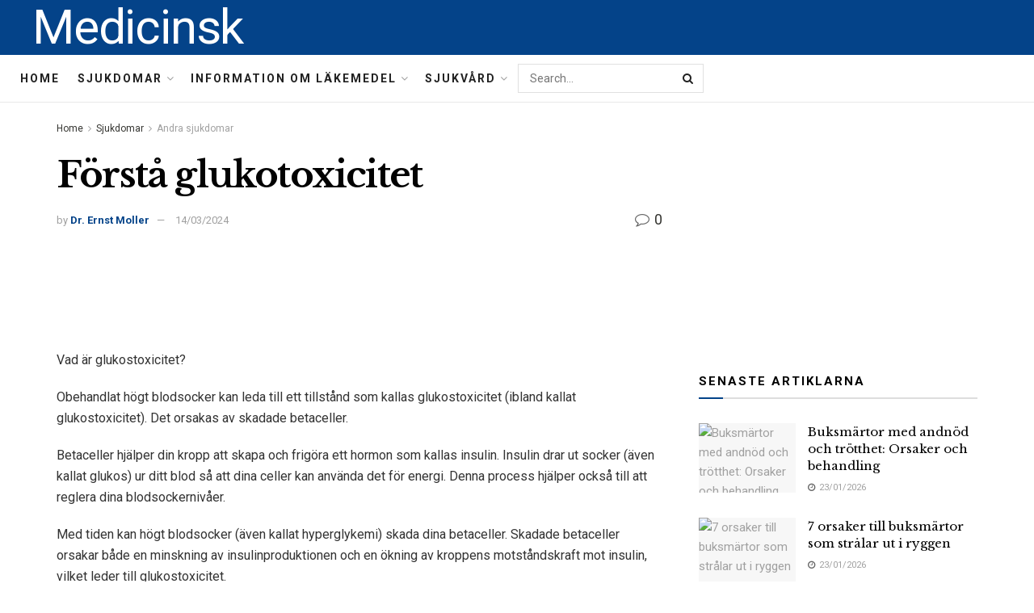

--- FILE ---
content_type: text/html; charset=UTF-8
request_url: https://medicinsk.net/forsta-glukotoxicitet
body_size: 36478
content:
<!doctype html>
<!--[if lt IE 7]> <html class="no-js lt-ie9 lt-ie8 lt-ie7" lang="sv-SE"> <![endif]-->
<!--[if IE 7]>    <html class="no-js lt-ie9 lt-ie8" lang="sv-SE"> <![endif]-->
<!--[if IE 8]>    <html class="no-js lt-ie9" lang="sv-SE"> <![endif]-->
<!--[if IE 9]>    <html class="no-js lt-ie10" lang="sv-SE"> <![endif]-->
<!--[if gt IE 8]><!--> <html class="no-js" lang="sv-SE"> <!--<![endif]-->
<head>
    <meta http-equiv="Content-Type" content="text/html; charset=UTF-8" />
    <meta name='viewport' content='width=device-width, initial-scale=1, user-scalable=yes' />
    <link rel="profile" href="http://gmpg.org/xfn/11" />
    <link rel="pingback" href="https://medicinsk.net/xmlrpc.php" />
    <meta name="theme-color" content="#093969">
             <meta name="msapplication-navbutton-color" content="#093969">
             <meta name="apple-mobile-web-app-status-bar-style" content="#093969"><meta name='robots' content='max-image-preview:large' />
			<script type="text/javascript">
              var jnews_ajax_url = '/?ajax-request=jnews'
			</script>
			
	<!-- This site is optimized with the Yoast SEO Premium plugin v14.5 - https://yoast.com/wordpress/plugins/seo/ -->
	<title>Förstå glukotoxicitet - Medicinsk</title>
	<meta name="robots" content="index, follow" />
	<meta name="googlebot" content="index, follow, max-snippet:-1, max-image-preview:large, max-video-preview:-1" />
	<meta name="bingbot" content="index, follow, max-snippet:-1, max-image-preview:large, max-video-preview:-1" />
	<link rel="canonical" href="https://medicinsk.net/forsta-glukotoxicitet" />
	<meta property="og:locale" content="sv_SE" />
	<meta property="og:type" content="article" />
	<meta property="og:title" content="Förstå glukotoxicitet - Medicinsk" />
	<meta property="og:description" content="Vad är glukostoxicitet? Obehandlat högt blodsocker kan leda till ett tillstånd som kallas glukostoxicitet (ibland kallat glukostoxicitet). Det orsakas av skadade betaceller. Betaceller hjälper din kropp att skapa och frigöra ett hormon som kallas insulin. Insulin drar ut socker (även kallat glukos) ur ditt blod så att dina celler kan använda det för energi. Denna [&hellip;]" />
	<meta property="og:url" content="https://medicinsk.net/forsta-glukotoxicitet" />
	<meta property="og:site_name" content="Medicinsk" />
	<meta property="article:published_time" content="2024-03-14T08:33:21+00:00" />
	<meta name="twitter:card" content="summary_large_image" />
	<script type="application/ld+json" class="yoast-schema-graph">{"@context":"https://schema.org","@graph":[{"@type":"WebSite","@id":"https://medicinsk.net/#website","url":"https://medicinsk.net/","name":"Medicinsk","description":"","potentialAction":[{"@type":"SearchAction","target":"https://medicinsk.net/?s={search_term_string}","query-input":"required name=search_term_string"}],"inLanguage":"sv-SE"},{"@type":"ImageObject","@id":"https://medicinsk.net/forsta-glukotoxicitet#primaryimage","inLanguage":"sv-SE","url":"http://medicinsk.net/wp-content/uploads/2022/02/medical-info.jpg"},{"@type":"WebPage","@id":"https://medicinsk.net/forsta-glukotoxicitet#webpage","url":"https://medicinsk.net/forsta-glukotoxicitet","name":"F\u00f6rst\u00e5 glukotoxicitet - Medicinsk","isPartOf":{"@id":"https://medicinsk.net/#website"},"primaryImageOfPage":{"@id":"https://medicinsk.net/forsta-glukotoxicitet#primaryimage"},"datePublished":"2024-03-14T08:33:21+00:00","dateModified":"2024-03-14T08:33:21+00:00","author":{"@id":"https://medicinsk.net/#/schema/person/cc301ba6a0833fbd54bee7c538163f90"},"inLanguage":"sv-SE","potentialAction":[{"@type":"ReadAction","target":["https://medicinsk.net/forsta-glukotoxicitet"]}]},{"@type":["Person"],"@id":"https://medicinsk.net/#/schema/person/cc301ba6a0833fbd54bee7c538163f90","name":"Dr. Ernst Moller","image":{"@type":"ImageObject","@id":"https://medicinsk.net/#personlogo","inLanguage":"sv-SE","url":"https://secure.gravatar.com/avatar/9abd4798fc700486f57fc5c641b17ea5?s=96&d=mm&r=g","caption":"Dr. Ernst Moller"}}]}</script>
	<!-- / Yoast SEO Premium plugin. -->


<link rel='dns-prefetch' href='//fonts.googleapis.com' />
<link rel="alternate" type="application/rss+xml" title="Medicinsk &raquo; Webbflöde" href="https://medicinsk.net/feed" />
<link rel="alternate" type="application/rss+xml" title="Medicinsk &raquo; Kommentarsflöde" href="https://medicinsk.net/comments/feed" />
<link rel="alternate" type="application/rss+xml" title="Medicinsk &raquo; Kommentarsflöde för Förstå glukotoxicitet" href="https://medicinsk.net/forsta-glukotoxicitet/feed" />
<script type="text/javascript">
/* <![CDATA[ */
window._wpemojiSettings = {"baseUrl":"https:\/\/s.w.org\/images\/core\/emoji\/15.0.3\/72x72\/","ext":".png","svgUrl":"https:\/\/s.w.org\/images\/core\/emoji\/15.0.3\/svg\/","svgExt":".svg","source":{"concatemoji":"https:\/\/medicinsk.net\/wp-includes\/js\/wp-emoji-release.min.js?ver=6.6.4"}};
/*! This file is auto-generated */
!function(i,n){var o,s,e;function c(e){try{var t={supportTests:e,timestamp:(new Date).valueOf()};sessionStorage.setItem(o,JSON.stringify(t))}catch(e){}}function p(e,t,n){e.clearRect(0,0,e.canvas.width,e.canvas.height),e.fillText(t,0,0);var t=new Uint32Array(e.getImageData(0,0,e.canvas.width,e.canvas.height).data),r=(e.clearRect(0,0,e.canvas.width,e.canvas.height),e.fillText(n,0,0),new Uint32Array(e.getImageData(0,0,e.canvas.width,e.canvas.height).data));return t.every(function(e,t){return e===r[t]})}function u(e,t,n){switch(t){case"flag":return n(e,"\ud83c\udff3\ufe0f\u200d\u26a7\ufe0f","\ud83c\udff3\ufe0f\u200b\u26a7\ufe0f")?!1:!n(e,"\ud83c\uddfa\ud83c\uddf3","\ud83c\uddfa\u200b\ud83c\uddf3")&&!n(e,"\ud83c\udff4\udb40\udc67\udb40\udc62\udb40\udc65\udb40\udc6e\udb40\udc67\udb40\udc7f","\ud83c\udff4\u200b\udb40\udc67\u200b\udb40\udc62\u200b\udb40\udc65\u200b\udb40\udc6e\u200b\udb40\udc67\u200b\udb40\udc7f");case"emoji":return!n(e,"\ud83d\udc26\u200d\u2b1b","\ud83d\udc26\u200b\u2b1b")}return!1}function f(e,t,n){var r="undefined"!=typeof WorkerGlobalScope&&self instanceof WorkerGlobalScope?new OffscreenCanvas(300,150):i.createElement("canvas"),a=r.getContext("2d",{willReadFrequently:!0}),o=(a.textBaseline="top",a.font="600 32px Arial",{});return e.forEach(function(e){o[e]=t(a,e,n)}),o}function t(e){var t=i.createElement("script");t.src=e,t.defer=!0,i.head.appendChild(t)}"undefined"!=typeof Promise&&(o="wpEmojiSettingsSupports",s=["flag","emoji"],n.supports={everything:!0,everythingExceptFlag:!0},e=new Promise(function(e){i.addEventListener("DOMContentLoaded",e,{once:!0})}),new Promise(function(t){var n=function(){try{var e=JSON.parse(sessionStorage.getItem(o));if("object"==typeof e&&"number"==typeof e.timestamp&&(new Date).valueOf()<e.timestamp+604800&&"object"==typeof e.supportTests)return e.supportTests}catch(e){}return null}();if(!n){if("undefined"!=typeof Worker&&"undefined"!=typeof OffscreenCanvas&&"undefined"!=typeof URL&&URL.createObjectURL&&"undefined"!=typeof Blob)try{var e="postMessage("+f.toString()+"("+[JSON.stringify(s),u.toString(),p.toString()].join(",")+"));",r=new Blob([e],{type:"text/javascript"}),a=new Worker(URL.createObjectURL(r),{name:"wpTestEmojiSupports"});return void(a.onmessage=function(e){c(n=e.data),a.terminate(),t(n)})}catch(e){}c(n=f(s,u,p))}t(n)}).then(function(e){for(var t in e)n.supports[t]=e[t],n.supports.everything=n.supports.everything&&n.supports[t],"flag"!==t&&(n.supports.everythingExceptFlag=n.supports.everythingExceptFlag&&n.supports[t]);n.supports.everythingExceptFlag=n.supports.everythingExceptFlag&&!n.supports.flag,n.DOMReady=!1,n.readyCallback=function(){n.DOMReady=!0}}).then(function(){return e}).then(function(){var e;n.supports.everything||(n.readyCallback(),(e=n.source||{}).concatemoji?t(e.concatemoji):e.wpemoji&&e.twemoji&&(t(e.twemoji),t(e.wpemoji)))}))}((window,document),window._wpemojiSettings);
/* ]]> */
</script>

<style id='wp-emoji-styles-inline-css' type='text/css'>

	img.wp-smiley, img.emoji {
		display: inline !important;
		border: none !important;
		box-shadow: none !important;
		height: 1em !important;
		width: 1em !important;
		margin: 0 0.07em !important;
		vertical-align: -0.1em !important;
		background: none !important;
		padding: 0 !important;
	}
</style>
<link rel='stylesheet' id='wp-block-library-css' href='https://medicinsk.net/wp-includes/css/dist/block-library/style.min.css?ver=6.6.4' type='text/css' media='all' />
<style id='classic-theme-styles-inline-css' type='text/css'>
/*! This file is auto-generated */
.wp-block-button__link{color:#fff;background-color:#32373c;border-radius:9999px;box-shadow:none;text-decoration:none;padding:calc(.667em + 2px) calc(1.333em + 2px);font-size:1.125em}.wp-block-file__button{background:#32373c;color:#fff;text-decoration:none}
</style>
<style id='global-styles-inline-css' type='text/css'>
:root{--wp--preset--aspect-ratio--square: 1;--wp--preset--aspect-ratio--4-3: 4/3;--wp--preset--aspect-ratio--3-4: 3/4;--wp--preset--aspect-ratio--3-2: 3/2;--wp--preset--aspect-ratio--2-3: 2/3;--wp--preset--aspect-ratio--16-9: 16/9;--wp--preset--aspect-ratio--9-16: 9/16;--wp--preset--color--black: #000000;--wp--preset--color--cyan-bluish-gray: #abb8c3;--wp--preset--color--white: #ffffff;--wp--preset--color--pale-pink: #f78da7;--wp--preset--color--vivid-red: #cf2e2e;--wp--preset--color--luminous-vivid-orange: #ff6900;--wp--preset--color--luminous-vivid-amber: #fcb900;--wp--preset--color--light-green-cyan: #7bdcb5;--wp--preset--color--vivid-green-cyan: #00d084;--wp--preset--color--pale-cyan-blue: #8ed1fc;--wp--preset--color--vivid-cyan-blue: #0693e3;--wp--preset--color--vivid-purple: #9b51e0;--wp--preset--gradient--vivid-cyan-blue-to-vivid-purple: linear-gradient(135deg,rgba(6,147,227,1) 0%,rgb(155,81,224) 100%);--wp--preset--gradient--light-green-cyan-to-vivid-green-cyan: linear-gradient(135deg,rgb(122,220,180) 0%,rgb(0,208,130) 100%);--wp--preset--gradient--luminous-vivid-amber-to-luminous-vivid-orange: linear-gradient(135deg,rgba(252,185,0,1) 0%,rgba(255,105,0,1) 100%);--wp--preset--gradient--luminous-vivid-orange-to-vivid-red: linear-gradient(135deg,rgba(255,105,0,1) 0%,rgb(207,46,46) 100%);--wp--preset--gradient--very-light-gray-to-cyan-bluish-gray: linear-gradient(135deg,rgb(238,238,238) 0%,rgb(169,184,195) 100%);--wp--preset--gradient--cool-to-warm-spectrum: linear-gradient(135deg,rgb(74,234,220) 0%,rgb(151,120,209) 20%,rgb(207,42,186) 40%,rgb(238,44,130) 60%,rgb(251,105,98) 80%,rgb(254,248,76) 100%);--wp--preset--gradient--blush-light-purple: linear-gradient(135deg,rgb(255,206,236) 0%,rgb(152,150,240) 100%);--wp--preset--gradient--blush-bordeaux: linear-gradient(135deg,rgb(254,205,165) 0%,rgb(254,45,45) 50%,rgb(107,0,62) 100%);--wp--preset--gradient--luminous-dusk: linear-gradient(135deg,rgb(255,203,112) 0%,rgb(199,81,192) 50%,rgb(65,88,208) 100%);--wp--preset--gradient--pale-ocean: linear-gradient(135deg,rgb(255,245,203) 0%,rgb(182,227,212) 50%,rgb(51,167,181) 100%);--wp--preset--gradient--electric-grass: linear-gradient(135deg,rgb(202,248,128) 0%,rgb(113,206,126) 100%);--wp--preset--gradient--midnight: linear-gradient(135deg,rgb(2,3,129) 0%,rgb(40,116,252) 100%);--wp--preset--font-size--small: 13px;--wp--preset--font-size--medium: 20px;--wp--preset--font-size--large: 36px;--wp--preset--font-size--x-large: 42px;--wp--preset--spacing--20: 0.44rem;--wp--preset--spacing--30: 0.67rem;--wp--preset--spacing--40: 1rem;--wp--preset--spacing--50: 1.5rem;--wp--preset--spacing--60: 2.25rem;--wp--preset--spacing--70: 3.38rem;--wp--preset--spacing--80: 5.06rem;--wp--preset--shadow--natural: 6px 6px 9px rgba(0, 0, 0, 0.2);--wp--preset--shadow--deep: 12px 12px 50px rgba(0, 0, 0, 0.4);--wp--preset--shadow--sharp: 6px 6px 0px rgba(0, 0, 0, 0.2);--wp--preset--shadow--outlined: 6px 6px 0px -3px rgba(255, 255, 255, 1), 6px 6px rgba(0, 0, 0, 1);--wp--preset--shadow--crisp: 6px 6px 0px rgba(0, 0, 0, 1);}:where(.is-layout-flex){gap: 0.5em;}:where(.is-layout-grid){gap: 0.5em;}body .is-layout-flex{display: flex;}.is-layout-flex{flex-wrap: wrap;align-items: center;}.is-layout-flex > :is(*, div){margin: 0;}body .is-layout-grid{display: grid;}.is-layout-grid > :is(*, div){margin: 0;}:where(.wp-block-columns.is-layout-flex){gap: 2em;}:where(.wp-block-columns.is-layout-grid){gap: 2em;}:where(.wp-block-post-template.is-layout-flex){gap: 1.25em;}:where(.wp-block-post-template.is-layout-grid){gap: 1.25em;}.has-black-color{color: var(--wp--preset--color--black) !important;}.has-cyan-bluish-gray-color{color: var(--wp--preset--color--cyan-bluish-gray) !important;}.has-white-color{color: var(--wp--preset--color--white) !important;}.has-pale-pink-color{color: var(--wp--preset--color--pale-pink) !important;}.has-vivid-red-color{color: var(--wp--preset--color--vivid-red) !important;}.has-luminous-vivid-orange-color{color: var(--wp--preset--color--luminous-vivid-orange) !important;}.has-luminous-vivid-amber-color{color: var(--wp--preset--color--luminous-vivid-amber) !important;}.has-light-green-cyan-color{color: var(--wp--preset--color--light-green-cyan) !important;}.has-vivid-green-cyan-color{color: var(--wp--preset--color--vivid-green-cyan) !important;}.has-pale-cyan-blue-color{color: var(--wp--preset--color--pale-cyan-blue) !important;}.has-vivid-cyan-blue-color{color: var(--wp--preset--color--vivid-cyan-blue) !important;}.has-vivid-purple-color{color: var(--wp--preset--color--vivid-purple) !important;}.has-black-background-color{background-color: var(--wp--preset--color--black) !important;}.has-cyan-bluish-gray-background-color{background-color: var(--wp--preset--color--cyan-bluish-gray) !important;}.has-white-background-color{background-color: var(--wp--preset--color--white) !important;}.has-pale-pink-background-color{background-color: var(--wp--preset--color--pale-pink) !important;}.has-vivid-red-background-color{background-color: var(--wp--preset--color--vivid-red) !important;}.has-luminous-vivid-orange-background-color{background-color: var(--wp--preset--color--luminous-vivid-orange) !important;}.has-luminous-vivid-amber-background-color{background-color: var(--wp--preset--color--luminous-vivid-amber) !important;}.has-light-green-cyan-background-color{background-color: var(--wp--preset--color--light-green-cyan) !important;}.has-vivid-green-cyan-background-color{background-color: var(--wp--preset--color--vivid-green-cyan) !important;}.has-pale-cyan-blue-background-color{background-color: var(--wp--preset--color--pale-cyan-blue) !important;}.has-vivid-cyan-blue-background-color{background-color: var(--wp--preset--color--vivid-cyan-blue) !important;}.has-vivid-purple-background-color{background-color: var(--wp--preset--color--vivid-purple) !important;}.has-black-border-color{border-color: var(--wp--preset--color--black) !important;}.has-cyan-bluish-gray-border-color{border-color: var(--wp--preset--color--cyan-bluish-gray) !important;}.has-white-border-color{border-color: var(--wp--preset--color--white) !important;}.has-pale-pink-border-color{border-color: var(--wp--preset--color--pale-pink) !important;}.has-vivid-red-border-color{border-color: var(--wp--preset--color--vivid-red) !important;}.has-luminous-vivid-orange-border-color{border-color: var(--wp--preset--color--luminous-vivid-orange) !important;}.has-luminous-vivid-amber-border-color{border-color: var(--wp--preset--color--luminous-vivid-amber) !important;}.has-light-green-cyan-border-color{border-color: var(--wp--preset--color--light-green-cyan) !important;}.has-vivid-green-cyan-border-color{border-color: var(--wp--preset--color--vivid-green-cyan) !important;}.has-pale-cyan-blue-border-color{border-color: var(--wp--preset--color--pale-cyan-blue) !important;}.has-vivid-cyan-blue-border-color{border-color: var(--wp--preset--color--vivid-cyan-blue) !important;}.has-vivid-purple-border-color{border-color: var(--wp--preset--color--vivid-purple) !important;}.has-vivid-cyan-blue-to-vivid-purple-gradient-background{background: var(--wp--preset--gradient--vivid-cyan-blue-to-vivid-purple) !important;}.has-light-green-cyan-to-vivid-green-cyan-gradient-background{background: var(--wp--preset--gradient--light-green-cyan-to-vivid-green-cyan) !important;}.has-luminous-vivid-amber-to-luminous-vivid-orange-gradient-background{background: var(--wp--preset--gradient--luminous-vivid-amber-to-luminous-vivid-orange) !important;}.has-luminous-vivid-orange-to-vivid-red-gradient-background{background: var(--wp--preset--gradient--luminous-vivid-orange-to-vivid-red) !important;}.has-very-light-gray-to-cyan-bluish-gray-gradient-background{background: var(--wp--preset--gradient--very-light-gray-to-cyan-bluish-gray) !important;}.has-cool-to-warm-spectrum-gradient-background{background: var(--wp--preset--gradient--cool-to-warm-spectrum) !important;}.has-blush-light-purple-gradient-background{background: var(--wp--preset--gradient--blush-light-purple) !important;}.has-blush-bordeaux-gradient-background{background: var(--wp--preset--gradient--blush-bordeaux) !important;}.has-luminous-dusk-gradient-background{background: var(--wp--preset--gradient--luminous-dusk) !important;}.has-pale-ocean-gradient-background{background: var(--wp--preset--gradient--pale-ocean) !important;}.has-electric-grass-gradient-background{background: var(--wp--preset--gradient--electric-grass) !important;}.has-midnight-gradient-background{background: var(--wp--preset--gradient--midnight) !important;}.has-small-font-size{font-size: var(--wp--preset--font-size--small) !important;}.has-medium-font-size{font-size: var(--wp--preset--font-size--medium) !important;}.has-large-font-size{font-size: var(--wp--preset--font-size--large) !important;}.has-x-large-font-size{font-size: var(--wp--preset--font-size--x-large) !important;}
:where(.wp-block-post-template.is-layout-flex){gap: 1.25em;}:where(.wp-block-post-template.is-layout-grid){gap: 1.25em;}
:where(.wp-block-columns.is-layout-flex){gap: 2em;}:where(.wp-block-columns.is-layout-grid){gap: 2em;}
:root :where(.wp-block-pullquote){font-size: 1.5em;line-height: 1.6;}
</style>
<link rel='stylesheet' id='wp_automatic_gallery_style-css' href='https://medicinsk.net/wp-content/plugins/wp-automatic/css/wp-automatic.css?ver=1.0.0' type='text/css' media='all' />
<link rel='stylesheet' id='js_composer_front-css' href='https://medicinsk.net/wp-content/plugins/js_composer/assets/css/js_composer.min.css?ver=6.3.0' type='text/css' media='all' />
<link rel='stylesheet' id='jeg_customizer_font-css' href='//fonts.googleapis.com/css?family=Roboto%3Aregular%2C700%7CLibre+Baskerville%3Aregular%2C700&#038;display=swap&#038;ver=1.2.5' type='text/css' media='all' />
<link rel='stylesheet' id='mediaelement-css' href='https://medicinsk.net/wp-includes/js/mediaelement/mediaelementplayer-legacy.min.css?ver=4.2.17' type='text/css' media='all' />
<link rel='stylesheet' id='wp-mediaelement-css' href='https://medicinsk.net/wp-includes/js/mediaelement/wp-mediaelement.min.css?ver=6.6.4' type='text/css' media='all' />
<link rel='stylesheet' id='jnews-frontend-css' href='https://medicinsk.net/wp-content/themes/jnews-theme/jnews/assets/dist/frontend.min.css?ver=7.1.0' type='text/css' media='all' />
<link rel='stylesheet' id='jnews-style-css' href='https://medicinsk.net/wp-content/themes/jnews-theme/jnews/style.css?ver=7.1.0' type='text/css' media='all' />
<link rel='stylesheet' id='jnews-darkmode-css' href='https://medicinsk.net/wp-content/themes/jnews-theme/jnews/assets/css/darkmode.css?ver=7.1.0' type='text/css' media='all' />
<link rel='stylesheet' id='jnews-scheme-css' href='https://medicinsk.net/wp-content/themes/jnews-theme/jnews/data/import/science/scheme.css?ver=7.1.0' type='text/css' media='all' />
<script type="text/javascript" src="https://medicinsk.net/wp-includes/js/jquery/jquery.min.js?ver=3.7.1" id="jquery-core-js"></script>
<script type="text/javascript" src="https://medicinsk.net/wp-includes/js/jquery/jquery-migrate.min.js?ver=3.4.1" id="jquery-migrate-js"></script>
<script type="text/javascript" src="https://medicinsk.net/wp-content/plugins/wp-automatic/js/main-front.js?ver=6.6.4" id="wp_automatic_gallery-js"></script>
<link rel="https://api.w.org/" href="https://medicinsk.net/wp-json/" /><link rel="alternate" title="JSON" type="application/json" href="https://medicinsk.net/wp-json/wp/v2/posts/69518" /><link rel="EditURI" type="application/rsd+xml" title="RSD" href="https://medicinsk.net/xmlrpc.php?rsd" />
<meta name="generator" content="WordPress 6.6.4" />
<link rel='shortlink' href='https://medicinsk.net/?p=69518' />
<link rel="alternate" title="oEmbed (JSON)" type="application/json+oembed" href="https://medicinsk.net/wp-json/oembed/1.0/embed?url=https%3A%2F%2Fmedicinsk.net%2Fforsta-glukotoxicitet" />
<link rel="alternate" title="oEmbed (XML)" type="text/xml+oembed" href="https://medicinsk.net/wp-json/oembed/1.0/embed?url=https%3A%2F%2Fmedicinsk.net%2Fforsta-glukotoxicitet&#038;format=xml" />
<!-- FIFU:meta:begin:image -->
<meta property="og:image" content="http://medicinsk.net/wp-content/uploads/2022/02/medical-info.jpg" />
<!-- FIFU:meta:end:image --><!-- FIFU:meta:begin:twitter -->
<meta name="twitter:card" content="summary_large_image" />
<meta name="twitter:title" content="Förstå glukotoxicitet" />
<meta name="twitter:description" content="" />
<meta name="twitter:image" content="http://medicinsk.net/wp-content/uploads/2022/02/medical-info.jpg" />
<!-- FIFU:meta:end:twitter --><meta name="generator" content="Powered by WPBakery Page Builder - drag and drop page builder for WordPress."/>
<script type='application/ld+json'>{"@context":"http:\/\/schema.org","@type":"Organization","@id":"https:\/\/medicinsk.net\/#organization","url":"https:\/\/medicinsk.net\/","name":"Jegtheme","logo":{"@type":"ImageObject","url":"http:\/\/medicinsk.net\/wp-content\/uploads\/2020\/11\/logo_science.png"},"sameAs":["http:\/\/facebook.com","http:\/\/twitter.com","http:\/\/plus.google.com","http:\/\/youtube.com"],"contactPoint":{"@type":"ContactPoint","telephone":"+1-880-555-1212","contactType":"customer_service","areaServed":["Worldwide"]}}</script>
<script type='application/ld+json'>{"@context":"http:\/\/schema.org","@type":"WebSite","@id":"https:\/\/medicinsk.net\/#website","url":"https:\/\/medicinsk.net\/","name":"Jegtheme","potentialAction":{"@type":"SearchAction","target":"https:\/\/medicinsk.net\/?s={search_term_string}","query-input":"required name=search_term_string"}}</script>
<link rel="icon" href="https://medicinsk.net/wp-content/uploads/2020/12/favicon3-75x75.png" sizes="32x32" />
<link rel="icon" href="https://medicinsk.net/wp-content/uploads/2020/12/favicon3.png" sizes="192x192" />
<link rel="apple-touch-icon" href="https://medicinsk.net/wp-content/uploads/2020/12/favicon3.png" />
<meta name="msapplication-TileImage" content="https://medicinsk.net/wp-content/uploads/2020/12/favicon3.png" />
<style id="jeg_dynamic_css" type="text/css" data-type="jeg_custom-css">body,.newsfeed_carousel.owl-carousel .owl-nav div,.jeg_filter_button,.owl-carousel .owl-nav div,.jeg_readmore,.jeg_hero_style_7 .jeg_post_meta a,.widget_calendar thead th,.widget_calendar tfoot a,.jeg_socialcounter a,.entry-header .jeg_meta_like a,.entry-header .jeg_meta_comment a,.entry-content tbody tr:hover,.entry-content th,.jeg_splitpost_nav li:hover a,#breadcrumbs a,.jeg_author_socials a:hover,.jeg_footer_content a,.jeg_footer_bottom a,.jeg_cartcontent,.woocommerce .woocommerce-breadcrumb a { color : #353531; } a,.jeg_menu_style_5 > li > a:hover,.jeg_menu_style_5 > li.sfHover > a,.jeg_menu_style_5 > li.current-menu-item > a,.jeg_menu_style_5 > li.current-menu-ancestor > a,.jeg_navbar .jeg_menu:not(.jeg_main_menu) > li > a:hover,.jeg_midbar .jeg_menu:not(.jeg_main_menu) > li > a:hover,.jeg_side_tabs li.active,.jeg_block_heading_5 strong,.jeg_block_heading_6 strong,.jeg_block_heading_7 strong,.jeg_block_heading_8 strong,.jeg_subcat_list li a:hover,.jeg_subcat_list li button:hover,.jeg_pl_lg_7 .jeg_thumb .jeg_post_category a,.jeg_pl_xs_2:before,.jeg_pl_xs_4 .jeg_postblock_content:before,.jeg_postblock .jeg_post_title a:hover,.jeg_hero_style_6 .jeg_post_title a:hover,.jeg_sidefeed .jeg_pl_xs_3 .jeg_post_title a:hover,.widget_jnews_popular .jeg_post_title a:hover,.jeg_meta_author a,.widget_archive li a:hover,.widget_pages li a:hover,.widget_meta li a:hover,.widget_recent_entries li a:hover,.widget_rss li a:hover,.widget_rss cite,.widget_categories li a:hover,.widget_categories li.current-cat > a,#breadcrumbs a:hover,.jeg_share_count .counts,.commentlist .bypostauthor > .comment-body > .comment-author > .fn,span.required,.jeg_review_title,.bestprice .price,.authorlink a:hover,.jeg_vertical_playlist .jeg_video_playlist_play_icon,.jeg_vertical_playlist .jeg_video_playlist_item.active .jeg_video_playlist_thumbnail:before,.jeg_horizontal_playlist .jeg_video_playlist_play,.woocommerce li.product .pricegroup .button,.widget_display_forums li a:hover,.widget_display_topics li:before,.widget_display_replies li:before,.widget_display_views li:before,.bbp-breadcrumb a:hover,.jeg_mobile_menu li.sfHover > a,.jeg_mobile_menu li a:hover,.split-template-6 .pagenum, .jeg_push_notification_button .button { color : #044389; } .jeg_menu_style_1 > li > a:before,.jeg_menu_style_2 > li > a:before,.jeg_menu_style_3 > li > a:before,.jeg_side_toggle,.jeg_slide_caption .jeg_post_category a,.jeg_slider_type_1 .owl-nav .owl-next,.jeg_block_heading_1 .jeg_block_title span,.jeg_block_heading_2 .jeg_block_title span,.jeg_block_heading_3,.jeg_block_heading_4 .jeg_block_title span,.jeg_block_heading_6:after,.jeg_pl_lg_box .jeg_post_category a,.jeg_pl_md_box .jeg_post_category a,.jeg_readmore:hover,.jeg_thumb .jeg_post_category a,.jeg_block_loadmore a:hover, .jeg_postblock.alt .jeg_block_loadmore a:hover,.jeg_block_loadmore a.active,.jeg_postblock_carousel_2 .jeg_post_category a,.jeg_heroblock .jeg_post_category a,.jeg_pagenav_1 .page_number.active,.jeg_pagenav_1 .page_number.active:hover,input[type="submit"],.btn,.button,.widget_tag_cloud a:hover,.popularpost_item:hover .jeg_post_title a:before,.jeg_splitpost_4 .page_nav,.jeg_splitpost_5 .page_nav,.jeg_post_via a:hover,.jeg_post_source a:hover,.jeg_post_tags a:hover,.comment-reply-title small a:before,.comment-reply-title small a:after,.jeg_storelist .productlink,.authorlink li.active a:before,.jeg_footer.dark .socials_widget:not(.nobg) a:hover .fa,.jeg_breakingnews_title,.jeg_overlay_slider_bottom.owl-carousel .owl-nav div,.jeg_overlay_slider_bottom.owl-carousel .owl-nav div:hover,.jeg_vertical_playlist .jeg_video_playlist_current,.woocommerce span.onsale,.woocommerce #respond input#submit:hover,.woocommerce a.button:hover,.woocommerce button.button:hover,.woocommerce input.button:hover,.woocommerce #respond input#submit.alt,.woocommerce a.button.alt,.woocommerce button.button.alt,.woocommerce input.button.alt,.jeg_popup_post .caption,.jeg_footer.dark input[type="submit"],.jeg_footer.dark .btn,.jeg_footer.dark .button,.footer_widget.widget_tag_cloud a:hover, .jeg_inner_content .content-inner .jeg_post_category a:hover, #buddypress .standard-form button, #buddypress a.button, #buddypress input[type="submit"], #buddypress input[type="button"], #buddypress input[type="reset"], #buddypress ul.button-nav li a, #buddypress .generic-button a, #buddypress .generic-button button, #buddypress .comment-reply-link, #buddypress a.bp-title-button, #buddypress.buddypress-wrap .members-list li .user-update .activity-read-more a, div#buddypress .standard-form button:hover,div#buddypress a.button:hover,div#buddypress input[type="submit"]:hover,div#buddypress input[type="button"]:hover,div#buddypress input[type="reset"]:hover,div#buddypress ul.button-nav li a:hover,div#buddypress .generic-button a:hover,div#buddypress .generic-button button:hover,div#buddypress .comment-reply-link:hover,div#buddypress a.bp-title-button:hover,div#buddypress.buddypress-wrap .members-list li .user-update .activity-read-more a:hover, #buddypress #item-nav .item-list-tabs ul li a:before, .jeg_inner_content .jeg_meta_container .follow-wrapper a { background-color : #044389; } .jeg_block_heading_7 .jeg_block_title span, .jeg_readmore:hover, .jeg_block_loadmore a:hover, .jeg_block_loadmore a.active, .jeg_pagenav_1 .page_number.active, .jeg_pagenav_1 .page_number.active:hover, .jeg_pagenav_3 .page_number:hover, .jeg_prevnext_post a:hover h3, .jeg_overlay_slider .jeg_post_category, .jeg_sidefeed .jeg_post.active, .jeg_vertical_playlist.jeg_vertical_playlist .jeg_video_playlist_item.active .jeg_video_playlist_thumbnail img, .jeg_horizontal_playlist .jeg_video_playlist_item.active { border-color : #044389; } .jeg_tabpost_nav li.active, .woocommerce div.product .woocommerce-tabs ul.tabs li.active { border-bottom-color : #044389; } .jeg_post_meta .fa, .entry-header .jeg_post_meta .fa, .jeg_review_stars, .jeg_price_review_list { color : #666666; } .jeg_share_button.share-float.share-monocrhome a { background-color : #666666; } h1,h2,h3,h4,h5,h6,.jeg_post_title a,.entry-header .jeg_post_title,.jeg_hero_style_7 .jeg_post_title a,.jeg_block_title,.jeg_splitpost_bar .current_title,.jeg_video_playlist_title,.gallery-caption { color : #020202; } .split-template-9 .pagenum, .split-template-10 .pagenum, .split-template-11 .pagenum, .split-template-12 .pagenum, .split-template-13 .pagenum, .split-template-15 .pagenum, .split-template-18 .pagenum, .split-template-20 .pagenum, .split-template-19 .current_title span, .split-template-20 .current_title span { background-color : #020202; } .jeg_topbar .jeg_nav_row, .jeg_topbar .jeg_search_no_expand .jeg_search_input { line-height : 36px; } .jeg_topbar .jeg_nav_row, .jeg_topbar .jeg_nav_icon { height : 36px; } .jeg_midbar { height : 68px; } .jeg_midbar, .jeg_midbar.dark { background-color : #044389; border-bottom-width : 0px; } .jeg_midbar a, .jeg_midbar.dark a { color : #ffffff; } .jeg_header .jeg_bottombar.jeg_navbar,.jeg_bottombar .jeg_nav_icon { height : 58px; } .jeg_header .jeg_bottombar.jeg_navbar, .jeg_header .jeg_bottombar .jeg_main_menu:not(.jeg_menu_style_1) > li > a, .jeg_header .jeg_bottombar .jeg_menu_style_1 > li, .jeg_header .jeg_bottombar .jeg_menu:not(.jeg_main_menu) > li > a { line-height : 58px; } .jeg_header .jeg_bottombar, .jeg_header .jeg_bottombar.jeg_navbar_dark, .jeg_bottombar.jeg_navbar_boxed .jeg_nav_row, .jeg_bottombar.jeg_navbar_dark.jeg_navbar_boxed .jeg_nav_row { border-top-width : 0px; border-bottom-width : 1px; } .jeg_stickybar.jeg_navbar,.jeg_navbar .jeg_nav_icon { height : 60px; } .jeg_stickybar.jeg_navbar, .jeg_stickybar .jeg_main_menu:not(.jeg_menu_style_1) > li > a, .jeg_stickybar .jeg_menu_style_1 > li, .jeg_stickybar .jeg_menu:not(.jeg_main_menu) > li > a { line-height : 60px; } .jeg_stickybar, .jeg_stickybar.dark { border-bottom-width : 1px; } .jeg_header .socials_widget > a > i.fa:before { color : #ffffff; } .jeg_header .socials_widget > a > i.fa { background-color : #044389; } .jeg_header .jeg_button_1 .btn { color : #ffffff; border-color : #ffffff; } .jeg_nav_search { width : 20%; } .jeg_header .jeg_menu.jeg_main_menu > li > a:hover, .jeg_header .jeg_menu.jeg_main_menu > li.sfHover > a, .jeg_header .jeg_menu.jeg_main_menu > li > .sf-with-ul:hover:after, .jeg_header .jeg_menu.jeg_main_menu > li.sfHover > .sf-with-ul:after, .jeg_header .jeg_menu_style_4 > li.current-menu-item > a, .jeg_header .jeg_menu_style_4 > li.current-menu-ancestor > a, .jeg_header .jeg_menu_style_5 > li.current-menu-item > a, .jeg_header .jeg_menu_style_5 > li.current-menu-ancestor > a { color : #044389; } #jeg_off_canvas.dark .jeg_mobile_wrapper, #jeg_off_canvas .jeg_mobile_wrapper { background : #002066; } .jeg_footer_content,.jeg_footer.dark .jeg_footer_content { background-color : #020202; color : #999999; } .jeg_footer .jeg_footer_heading h3,.jeg_footer.dark .jeg_footer_heading h3,.jeg_footer .widget h2,.jeg_footer .footer_dark .widget h2 { color : #ffffff; } body,input,textarea,select,.chosen-container-single .chosen-single,.btn,.button { font-family: Roboto,Helvetica,Arial,sans-serif;font-size: 15px;  } .jeg_header, .jeg_mobile_wrapper { font-family: Roboto,Helvetica,Arial,sans-serif;font-size: 14px;  } .jeg_post_title, .entry-header .jeg_post_title, .jeg_single_tpl_2 .entry-header .jeg_post_title, .jeg_single_tpl_3 .entry-header .jeg_post_title, .jeg_single_tpl_6 .entry-header .jeg_post_title { font-family: "Libre Baskerville",Helvetica,Arial,sans-serif; } </style><style type="text/css">
					.no_thumbnail .jeg_thumb,
					.thumbnail-container.no_thumbnail {
					    display: none !important;
					}
					.jeg_search_result .jeg_pl_xs_3.no_thumbnail .jeg_postblock_content,
					.jeg_sidefeed .jeg_pl_xs_3.no_thumbnail .jeg_postblock_content,
					.jeg_pl_sm.no_thumbnail .jeg_postblock_content {
					    margin-left: 0;
					}
					.jeg_postblock_11 .no_thumbnail .jeg_postblock_content,
					.jeg_postblock_12 .no_thumbnail .jeg_postblock_content,
					.jeg_postblock_12.jeg_col_3o3 .no_thumbnail .jeg_postblock_content  {
					    margin-top: 0;
					}
					.jeg_postblock_15 .jeg_pl_md_box.no_thumbnail .jeg_postblock_content,
					.jeg_postblock_19 .jeg_pl_md_box.no_thumbnail .jeg_postblock_content,
					.jeg_postblock_24 .jeg_pl_md_box.no_thumbnail .jeg_postblock_content,
					.jeg_sidefeed .jeg_pl_md_box .jeg_postblock_content {
					    position: relative;
					}
					.jeg_postblock_carousel_2 .no_thumbnail .jeg_post_title a,
					.jeg_postblock_carousel_2 .no_thumbnail .jeg_post_title a:hover,
					.jeg_postblock_carousel_2 .no_thumbnail .jeg_post_meta .fa {
					    color: #212121 !important;
					} 
				</style><noscript><style> .wpb_animate_when_almost_visible { opacity: 1; }</style></noscript> 
	<!-- Adsense review code -->
	<script async src="https://pagead2.googlesyndication.com/pagead/js/adsbygoogle.js?client=ca-pub-2531841583262676"
     crossorigin="anonymous"></script> 
	<!-- End of Adsense review code --> 
</head>
<body class="post-template-default single single-post postid-69518 single-format-standard wp-embed-responsive jeg_toggle_dark jeg_single_tpl_1 jnews jsc_normal wpb-js-composer js-comp-ver-6.3.0 vc_responsive">

    
    
    <div class="jeg_ad jeg_ad_top jnews_header_top_ads">
        <div class='ads-wrapper  '></div>    </div>

    <!-- The Main Wrapper
    ============================================= -->
    <div class="jeg_viewport">

        
        <div class="jeg_header_wrapper">
            <div class="jeg_header_instagram_wrapper">
    </div>

<!-- HEADER -->
<div class="jeg_header full">
    <div class="jeg_midbar jeg_container normal">
    <div class="container">
        <div class="jeg_nav_row">
            
                <div class="jeg_nav_col jeg_nav_left jeg_nav_grow">
                    <div class="item_wrap jeg_nav_alignleft">
                        <div class="jeg_nav_item jeg_logo jeg_desktop_logo">
			<div class="site-title">
	    	<a href="https://medicinsk.net/" style="padding: 0px 0px 0px 15px;">
	    	    Medicinsk	    	</a>
	    </div>
	</div>                    </div>
                </div>

                
                <div class="jeg_nav_col jeg_nav_center jeg_nav_normal">
                    <div class="item_wrap jeg_nav_aligncenter">
                                            </div>
                </div>

                
                <div class="jeg_nav_col jeg_nav_right jeg_nav_normal">
                    <div class="item_wrap jeg_nav_alignright">
                                            </div>
                </div>

                        </div>
    </div>
</div><div class="jeg_bottombar jeg_navbar jeg_container jeg_navbar_wrapper  jeg_navbar_normal">
    <div class="container">
        <div class="jeg_nav_row">
            
                <div class="jeg_nav_col jeg_nav_left jeg_nav_grow">
                    <div class="item_wrap jeg_nav_alignleft">
                        <div class="jeg_main_menu_wrapper">
<div class="jeg_nav_item jeg_mainmenu_wrap"><ul class="jeg_menu jeg_main_menu jeg_menu_style_5" data-animation="animate"><li id="menu-item-64" class="menu-item menu-item-type-post_type menu-item-object-page menu-item-home menu-item-64 bgnav" data-item-row="default" ><a href="https://medicinsk.net/">Home</a></li>
<li id="menu-item-70" class="menu-item menu-item-type-taxonomy menu-item-object-category current-post-ancestor menu-item-70 bgnav jeg_megamenu category_1" data-number="5"  data-item-row="default" ><a href="https://medicinsk.net/sjukdomar">Sjukdomar</a><div class="sub-menu">
                    <div class="jeg_newsfeed clearfix"><div class="jeg_newsfeed_subcat">
                    <ul class="jeg_subcat_item">
                        <li data-cat-id="17" class="active"><a href="https://medicinsk.net/sjukdomar">All</a></li>
                        <li data-cat-id="6" class=""><a href="https://medicinsk.net/sjukdomar/andra-sjukdomar">Andra sjukdomar</a></li><li data-cat-id="20" class=""><a href="https://medicinsk.net/sjukdomar/cancer">Cancer</a></li><li data-cat-id="19" class=""><a href="https://medicinsk.net/sjukdomar/hudsjukdomar-behandling-av-hudsjukdomar">Hudsjukdomar</a></li><li data-cat-id="5" class=""><a href="https://medicinsk.net/sjukdomar/matsmaltningssjukdomar">Matsmältningssjukdomar</a></li><li data-cat-id="2" class=""><a href="https://medicinsk.net/sjukdomar/smittsamma-och-parasitiska-sjukdomar">Smittsamma och parasitiska sjukdomar</a></li>
                    </ul>
                </div>
                <div class="jeg_newsfeed_list">
                    <div data-cat-id="17" data-load-status="loaded" class="jeg_newsfeed_container">
                        <div class="newsfeed_carousel owl-carousel with_subcat">
                            <div class="jeg_newsfeed_item ">
                    <div class="jeg_thumb">
                        
                        <a href="https://medicinsk.net/buksmartor-med-andnod-och-trotthet-orsaker-och-behandling"><div class="thumbnail-container size-500 "><img width="170" height="180" src="https://medicinsk.net/wp-content/themes/jnews-theme/jnews/assets/img/jeg-empty.png" class="attachment-jnews-360x180 size-jnews-360x180 owl-lazy wp-post-image" alt="Buksmärtor med andnöd och trötthet: Orsaker och behandling" title="Buksmärtor med andnöd och trötthet: Orsaker och behandling" decoding="async" data-full-width="468" data-full-height="496" data-src="http://witbeast.com/wp-content/uploads/2026/01/image-31.png" /></div></a>
                    </div>
                    <h3 class="jeg_post_title"><a href="https://medicinsk.net/buksmartor-med-andnod-och-trotthet-orsaker-och-behandling">Buksmärtor med andnöd och trötthet: Orsaker och behandling</a></h3>
                </div><div class="jeg_newsfeed_item ">
                    <div class="jeg_thumb">
                        
                        <a href="https://medicinsk.net/7-orsaker-till-buksmartor-som-stralar-ut-i-ryggen"><div class="thumbnail-container size-500 "><img width="320" height="180" src="https://medicinsk.net/wp-content/themes/jnews-theme/jnews/assets/img/jeg-empty.png" class="attachment-jnews-360x180 size-jnews-360x180 owl-lazy wp-post-image" alt="7 orsaker till buksmärtor som strålar ut i ryggen" title="7 orsaker till buksmärtor som strålar ut i ryggen" decoding="async" fetchpriority="high" data-full-width="780" data-full-height="439" data-src="http://witbeast.com/wp-content/uploads/2026/01/image-34.png" /></div></a>
                    </div>
                    <h3 class="jeg_post_title"><a href="https://medicinsk.net/7-orsaker-till-buksmartor-som-stralar-ut-i-ryggen">7 orsaker till buksmärtor som strålar ut i ryggen</a></h3>
                </div><div class="jeg_newsfeed_item ">
                    <div class="jeg_thumb">
                        
                        <a href="https://medicinsk.net/buksmartor-som-forbattras-nar-man-ligger-ner"><div class="thumbnail-container size-500 "><img width="249" height="180" src="https://medicinsk.net/wp-content/themes/jnews-theme/jnews/assets/img/jeg-empty.png" class="attachment-jnews-360x180 size-jnews-360x180 owl-lazy wp-post-image" alt="Buksmärtor som förbättras när man ligger ner" title="Buksmärtor som förbättras när man ligger ner" decoding="async" data-full-width="632" data-full-height="457" data-src="http://witbeast.com/wp-content/uploads/2026/01/image-36.png" /></div></a>
                    </div>
                    <h3 class="jeg_post_title"><a href="https://medicinsk.net/buksmartor-som-forbattras-nar-man-ligger-ner">Buksmärtor som förbättras när man ligger ner</a></h3>
                </div><div class="jeg_newsfeed_item ">
                    <div class="jeg_thumb">
                        
                        <a href="https://medicinsk.net/backenvark-med-buksmartor-orsaker-och-behandling"><div class="thumbnail-container size-500 "><img width="360" height="180" src="https://medicinsk.net/wp-content/themes/jnews-theme/jnews/assets/img/jeg-empty.png" class="attachment-jnews-360x180 size-jnews-360x180 owl-lazy wp-post-image" alt="Bäckenvärk med buksmärtor: Orsaker och behandling" title="Bäckenvärk med buksmärtor: Orsaker och behandling" decoding="async" data-full-width="0" data-full-height="0" data-src="http://witbeast.com/wp-content/uploads/2025/11/endomeroisis.png" /></div></a>
                    </div>
                    <h3 class="jeg_post_title"><a href="https://medicinsk.net/backenvark-med-buksmartor-orsaker-och-behandling">Bäckenvärk med buksmärtor: Orsaker och behandling</a></h3>
                </div><div class="jeg_newsfeed_item ">
                    <div class="jeg_thumb">
                        
                        <a href="https://medicinsk.net/behandling-av-buksmartor-vid-denguefeber"><div class="thumbnail-container size-500 "><img width="360" height="180" src="https://medicinsk.net/wp-content/themes/jnews-theme/jnews/assets/img/jeg-empty.png" class="attachment-jnews-360x180 size-jnews-360x180 owl-lazy wp-post-image" alt="Behandling av buksmärtor vid denguefeber" title="Behandling av buksmärtor vid denguefeber" decoding="async" data-full-width="0" data-full-height="0" data-src="http://witbeast.com/wp-content/uploads/2026/01/image-30.png" /></div></a>
                    </div>
                    <h3 class="jeg_post_title"><a href="https://medicinsk.net/behandling-av-buksmartor-vid-denguefeber">Behandling av buksmärtor vid denguefeber</a></h3>
                </div>
                        </div>
                    </div>
                    <div class="newsfeed_overlay">
                    <div class="preloader_type preloader_circle">
                        <div class="newsfeed_preloader jeg_preloader dot">
                            <span></span><span></span><span></span>
                        </div>
                        <div class="newsfeed_preloader jeg_preloader circle">
                            <div class="jnews_preloader_circle_outer">
                                <div class="jnews_preloader_circle_inner"></div>
                            </div>
                        </div>
                        <div class="newsfeed_preloader jeg_preloader square">
                            <div class="jeg_square"><div class="jeg_square_inner"></div></div>
                        </div>
                    </div>
                </div>
                </div></div>
                </div></li>
<li id="menu-item-1388" class="menu-item menu-item-type-taxonomy menu-item-object-category menu-item-1388 bgnav jeg_megamenu category_1" data-number="6"  data-item-row="default" ><a href="https://medicinsk.net/information-om-lakemedel">Information om läkemedel</a><div class="sub-menu">
                    <div class="jeg_newsfeed clearfix">
                <div class="jeg_newsfeed_list">
                    <div data-cat-id="14" data-load-status="loaded" class="jeg_newsfeed_container">
                        <div class="newsfeed_carousel owl-carousel no_subcat">
                            <div class="jeg_newsfeed_item ">
                    <div class="jeg_thumb">
                        
                        <a href="https://medicinsk.net/7-allvarliga-biverkningar-av-diabeteslakemedel"><div class="thumbnail-container size-500 "><img width="360" height="180" src="https://medicinsk.net/wp-content/themes/jnews-theme/jnews/assets/img/jeg-empty.png" class="attachment-jnews-360x180 size-jnews-360x180 owl-lazy wp-post-image" alt="7 allvarliga biverkningar av diabetesläkemedel" title="7 allvarliga biverkningar av diabetesläkemedel" decoding="async" data-full-width="0" data-full-height="0" data-src="http://witbeast.com/wp-content/uploads/2025/12/image-42.png" /></div></a>
                    </div>
                    <h3 class="jeg_post_title"><a href="https://medicinsk.net/7-allvarliga-biverkningar-av-diabeteslakemedel">7 allvarliga biverkningar av diabetesläkemedel</a></h3>
                </div><div class="jeg_newsfeed_item ">
                    <div class="jeg_thumb">
                        
                        <a href="https://medicinsk.net/varfor-viktminskningspreparat-kan-orsaka-ogonproblem"><div class="thumbnail-container size-500 "><img width="360" height="180" src="https://medicinsk.net/wp-content/themes/jnews-theme/jnews/assets/img/jeg-empty.png" class="attachment-jnews-360x180 size-jnews-360x180 owl-lazy wp-post-image" alt="Varför viktminskningspreparat kan orsaka ögonproblem" title="Varför viktminskningspreparat kan orsaka ögonproblem" decoding="async" data-full-width="0" data-full-height="0" data-src="http://witbeast.com/wp-content/uploads/2025/12/image-31.png" /></div></a>
                    </div>
                    <h3 class="jeg_post_title"><a href="https://medicinsk.net/varfor-viktminskningspreparat-kan-orsaka-ogonproblem">Varför viktminskningspreparat kan orsaka ögonproblem</a></h3>
                </div><div class="jeg_newsfeed_item ">
                    <div class="jeg_thumb">
                        
                        <a href="https://medicinsk.net/viktminskningslakemedel-for-polycystiskt-ovariesyndrom"><div class="thumbnail-container size-500 "><img width="360" height="180" src="https://medicinsk.net/wp-content/themes/jnews-theme/jnews/assets/img/jeg-empty.png" class="attachment-jnews-360x180 size-jnews-360x180 owl-lazy wp-post-image" alt="Viktminskningsläkemedel för polycystiskt ovariesyndrom" title="Viktminskningsläkemedel för polycystiskt ovariesyndrom" decoding="async" data-full-width="0" data-full-height="0" data-src="http://witbeast.com/wp-content/uploads/2025/12/image-29-1024x613.png" /></div></a>
                    </div>
                    <h3 class="jeg_post_title"><a href="https://medicinsk.net/viktminskningslakemedel-for-polycystiskt-ovariesyndrom">Viktminskningsläkemedel för polycystiskt ovariesyndrom</a></h3>
                </div><div class="jeg_newsfeed_item ">
                    <div class="jeg_thumb">
                        
                        <a href="https://medicinsk.net/de-3-basta-viktminskningslakemedlen-med-minst-biverkningar"><div class="thumbnail-container size-500 "><img width="360" height="180" src="https://medicinsk.net/wp-content/themes/jnews-theme/jnews/assets/img/jeg-empty.png" class="attachment-jnews-360x180 size-jnews-360x180 owl-lazy wp-post-image" alt="De 3 bästa viktminskningsläkemedlen med minst biverkningar" title="De 3 bästa viktminskningsläkemedlen med minst biverkningar" decoding="async" data-full-width="0" data-full-height="0" data-src="http://witbeast.com/wp-content/uploads/2025/12/image-26-1024x616.png" /></div></a>
                    </div>
                    <h3 class="jeg_post_title"><a href="https://medicinsk.net/de-3-basta-viktminskningslakemedlen-med-minst-biverkningar">De 3 bästa viktminskningsläkemedlen med minst biverkningar</a></h3>
                </div><div class="jeg_newsfeed_item ">
                    <div class="jeg_thumb">
                        
                        <a href="https://medicinsk.net/verkningsmekanism-och-effekter-av-zepbound-tirzepatid"><div class="thumbnail-container size-500 "><img width="360" height="180" src="https://medicinsk.net/wp-content/themes/jnews-theme/jnews/assets/img/jeg-empty.png" class="attachment-jnews-360x180 size-jnews-360x180 owl-lazy wp-post-image" alt="Verkningsmekanism och effekter av Zepbound (tirzepatid)" title="Verkningsmekanism och effekter av Zepbound (tirzepatid)" decoding="async" data-full-width="0" data-full-height="0" data-src="http://witbeast.com/wp-content/uploads/2025/12/image-24-1024x768.png" /></div></a>
                    </div>
                    <h3 class="jeg_post_title"><a href="https://medicinsk.net/verkningsmekanism-och-effekter-av-zepbound-tirzepatid">Verkningsmekanism och effekter av Zepbound (tirzepatid)</a></h3>
                </div><div class="jeg_newsfeed_item ">
                    <div class="jeg_thumb">
                        
                        <a href="https://medicinsk.net/12-biverkningar-av-gabapentin-neurontin-medicinering"><div class="thumbnail-container size-500 "><img width="360" height="180" src="https://medicinsk.net/wp-content/themes/jnews-theme/jnews/assets/img/jeg-empty.png" class="attachment-jnews-360x180 size-jnews-360x180 owl-lazy wp-post-image" alt="12 biverkningar av gabapentin (Neurontin) medicinering" title="12 biverkningar av gabapentin (Neurontin) medicinering" decoding="async" data-full-width="0" data-full-height="0" data-src="http://witbeast.com/wp-content/uploads/2025/12/gabapentin-Neurontin-medication.jpg" /></div></a>
                    </div>
                    <h3 class="jeg_post_title"><a href="https://medicinsk.net/12-biverkningar-av-gabapentin-neurontin-medicinering">12 biverkningar av gabapentin (Neurontin) medicinering</a></h3>
                </div>
                        </div>
                    </div>
                    <div class="newsfeed_overlay">
                    <div class="preloader_type preloader_circle">
                        <div class="newsfeed_preloader jeg_preloader dot">
                            <span></span><span></span><span></span>
                        </div>
                        <div class="newsfeed_preloader jeg_preloader circle">
                            <div class="jnews_preloader_circle_outer">
                                <div class="jnews_preloader_circle_inner"></div>
                            </div>
                        </div>
                        <div class="newsfeed_preloader jeg_preloader square">
                            <div class="jeg_square"><div class="jeg_square_inner"></div></div>
                        </div>
                    </div>
                </div>
                </div></div>
                </div></li>
<li id="menu-item-1389" class="menu-item menu-item-type-taxonomy menu-item-object-category menu-item-1389 bgnav jeg_megamenu category_1" data-number="6"  data-item-row="default" ><a href="https://medicinsk.net/sjukvard">Sjukvård</a><div class="sub-menu">
                    <div class="jeg_newsfeed clearfix">
                <div class="jeg_newsfeed_list">
                    <div data-cat-id="8" data-load-status="loaded" class="jeg_newsfeed_container">
                        <div class="newsfeed_carousel owl-carousel no_subcat">
                            <div class="jeg_newsfeed_item ">
                    <div class="jeg_thumb">
                        
                        <a href="https://medicinsk.net/diarre-huvudvark-och-illamaende-orsaker-och-behandling"><div class="thumbnail-container size-500 "><img width="360" height="180" src="https://medicinsk.net/wp-content/themes/jnews-theme/jnews/assets/img/jeg-empty.png" class="attachment-jnews-360x180 size-jnews-360x180 owl-lazy wp-post-image" alt="Diarré, huvudvärk och illamående: Orsaker och behandling" title="Diarré, huvudvärk och illamående: Orsaker och behandling" decoding="async" data-full-width="0" data-full-height="0" data-src="http://witbeast.com/wp-content/uploads/2026/01/image-2.png" /></div></a>
                    </div>
                    <h3 class="jeg_post_title"><a href="https://medicinsk.net/diarre-huvudvark-och-illamaende-orsaker-och-behandling">Diarré, huvudvärk och illamående: Orsaker och behandling</a></h3>
                </div><div class="jeg_newsfeed_item ">
                    <div class="jeg_thumb">
                        
                        <a href="https://medicinsk.net/8-tillstand-som-orsakar-diarre-i-en-vecka"><div class="thumbnail-container size-500 "><img width="360" height="180" src="https://medicinsk.net/wp-content/themes/jnews-theme/jnews/assets/img/jeg-empty.png" class="attachment-jnews-360x180 size-jnews-360x180 owl-lazy wp-post-image" alt="8 tillstånd som orsakar diarré i en vecka" title="8 tillstånd som orsakar diarré i en vecka" decoding="async" data-full-width="0" data-full-height="0" data-src="http://witbeast.com/wp-content/uploads/2026/01/image-1.png" /></div></a>
                    </div>
                    <h3 class="jeg_post_title"><a href="https://medicinsk.net/8-tillstand-som-orsakar-diarre-i-en-vecka">8 tillstånd som orsakar diarré i en vecka</a></h3>
                </div><div class="jeg_newsfeed_item ">
                    <div class="jeg_thumb">
                        
                        <a href="https://medicinsk.net/varfor-kan-magnesiumtillskott-orsaka-diarre"><div class="thumbnail-container size-500 "><img width="360" height="180" src="https://medicinsk.net/wp-content/themes/jnews-theme/jnews/assets/img/jeg-empty.png" class="attachment-jnews-360x180 size-jnews-360x180 owl-lazy wp-post-image" alt="Varför kan magnesiumtillskott orsaka diarré?" title="Varför kan magnesiumtillskott orsaka diarré?" decoding="async" data-full-width="0" data-full-height="0" data-src="http://witbeast.com/wp-content/uploads/2026/01/image.png" /></div></a>
                    </div>
                    <h3 class="jeg_post_title"><a href="https://medicinsk.net/varfor-kan-magnesiumtillskott-orsaka-diarre">Varför kan magnesiumtillskott orsaka diarré?</a></h3>
                </div><div class="jeg_newsfeed_item ">
                    <div class="jeg_thumb">
                        
                        <a href="https://medicinsk.net/orsaker-till-domningar-i-kaken-och-hur-man-behandlar-dem"><div class="thumbnail-container size-500 "><img width="360" height="180" src="https://medicinsk.net/wp-content/themes/jnews-theme/jnews/assets/img/jeg-empty.png" class="attachment-jnews-360x180 size-jnews-360x180 owl-lazy wp-post-image" alt="Orsaker till domningar i käken och hur man behandlar dem" title="Orsaker till domningar i käken och hur man behandlar dem" decoding="async" data-full-width="0" data-full-height="0" data-src="http://witbeast.com/wp-content/uploads/2025/12/image-35.png" /></div></a>
                    </div>
                    <h3 class="jeg_post_title"><a href="https://medicinsk.net/orsaker-till-domningar-i-kaken-och-hur-man-behandlar-dem">Orsaker till domningar i käken och hur man behandlar dem</a></h3>
                </div><div class="jeg_newsfeed_item ">
                    <div class="jeg_thumb">
                        
                        <a href="https://medicinsk.net/varfor-fasta-orsakar-diarre-och-hur-man-kan-forhindra-det"><div class="thumbnail-container size-500 "><img width="360" height="180" src="https://medicinsk.net/wp-content/themes/jnews-theme/jnews/assets/img/jeg-empty.png" class="attachment-jnews-360x180 size-jnews-360x180 owl-lazy wp-post-image" alt="Varför fasta orsakar diarré och hur man kan förhindra det" title="Varför fasta orsakar diarré och hur man kan förhindra det" decoding="async" data-full-width="0" data-full-height="0" data-src="http://witbeast.com/wp-content/uploads/2025/12/image-33-1024x565.png" /></div></a>
                    </div>
                    <h3 class="jeg_post_title"><a href="https://medicinsk.net/varfor-fasta-orsakar-diarre-och-hur-man-kan-forhindra-det">Varför fasta orsakar diarré och hur man kan förhindra det</a></h3>
                </div><div class="jeg_newsfeed_item ">
                    <div class="jeg_thumb">
                        
                        <a href="https://medicinsk.net/ont-i-halsen-varje-morgon-7-orsaker-och-behandling"><div class="thumbnail-container size-500 "><img width="360" height="180" src="https://medicinsk.net/wp-content/themes/jnews-theme/jnews/assets/img/jeg-empty.png" class="attachment-jnews-360x180 size-jnews-360x180 owl-lazy wp-post-image" alt="Ont i halsen varje morgon: 7 orsaker och behandling" title="Ont i halsen varje morgon: 7 orsaker och behandling" decoding="async" data-full-width="0" data-full-height="0" data-src="http://witbeast.com/wp-content/uploads/2025/12/image-22.png" /></div></a>
                    </div>
                    <h3 class="jeg_post_title"><a href="https://medicinsk.net/ont-i-halsen-varje-morgon-7-orsaker-och-behandling">Ont i halsen varje morgon: 7 orsaker och behandling</a></h3>
                </div>
                        </div>
                    </div>
                    <div class="newsfeed_overlay">
                    <div class="preloader_type preloader_circle">
                        <div class="newsfeed_preloader jeg_preloader dot">
                            <span></span><span></span><span></span>
                        </div>
                        <div class="newsfeed_preloader jeg_preloader circle">
                            <div class="jnews_preloader_circle_outer">
                                <div class="jnews_preloader_circle_inner"></div>
                            </div>
                        </div>
                        <div class="newsfeed_preloader jeg_preloader square">
                            <div class="jeg_square"><div class="jeg_square_inner"></div></div>
                        </div>
                    </div>
                </div>
                </div></div>
                </div></li>
</ul></div></div>
<!-- Search Form -->
<div class="jeg_nav_item jeg_nav_search">
	<div class="jeg_search_wrapper jeg_search_no_expand square">
	    <a href="#" class="jeg_search_toggle"><i class="fa fa-search"></i></a>
	    <form action="https://medicinsk.net/" method="get" class="jeg_search_form" target="_top">
    <input name="s" class="jeg_search_input" placeholder="Search..." type="text" value="" autocomplete="off">
    <button type="submit" class="jeg_search_button btn"><i class="fa fa-search"></i></button>
</form>
<!-- jeg_search_hide with_result no_result -->
<div class="jeg_search_result jeg_search_hide with_result">
    <div class="search-result-wrapper">
    </div>
    <div class="search-link search-noresult">
        No Result    </div>
    <div class="search-link search-all-button">
        <i class="fa fa-search"></i> View All Result    </div>
</div>	</div>
</div>                    </div>
                </div>

                
                <div class="jeg_nav_col jeg_nav_center jeg_nav_normal">
                    <div class="item_wrap jeg_nav_aligncenter">
                                            </div>
                </div>

                
                <div class="jeg_nav_col jeg_nav_right jeg_nav_normal">
                    <div class="item_wrap jeg_nav_alignright">
                                            </div>
                </div>

                        </div>
    </div>
</div></div><!-- /.jeg_header -->        </div>

        <div class="jeg_header_sticky">
            <div class="sticky_blankspace"></div>
<div class="jeg_header full">
    <div class="jeg_container">
        <div data-mode="scroll" class="jeg_stickybar jeg_navbar jeg_navbar_wrapper jeg_navbar_normal jeg_navbar_normal">
            <div class="container">
    <div class="jeg_nav_row">
        
            <div class="jeg_nav_col jeg_nav_left jeg_nav_grow">
                <div class="item_wrap jeg_nav_alignleft">
                    <div class="jeg_nav_item jeg_logo">
    <div class="site-title">
    	<a href="https://medicinsk.net/">
    	    Medicinsk    	</a>
    </div>
</div>                </div>
            </div>

            
            <div class="jeg_nav_col jeg_nav_center jeg_nav_normal">
                <div class="item_wrap jeg_nav_aligncenter">
                    <div class="jeg_main_menu_wrapper">
<div class="jeg_nav_item jeg_mainmenu_wrap"><ul class="jeg_menu jeg_main_menu jeg_menu_style_5" data-animation="animate"><li class="menu-item menu-item-type-post_type menu-item-object-page menu-item-home menu-item-64 bgnav" data-item-row="default" ><a href="https://medicinsk.net/">Home</a></li>
<li class="menu-item menu-item-type-taxonomy menu-item-object-category current-post-ancestor menu-item-70 bgnav jeg_megamenu category_1" data-number="5"  data-item-row="default" ><a href="https://medicinsk.net/sjukdomar">Sjukdomar</a><div class="sub-menu">
                    <div class="jeg_newsfeed clearfix"><div class="jeg_newsfeed_subcat">
                    <ul class="jeg_subcat_item">
                        <li data-cat-id="17" class="active"><a href="https://medicinsk.net/sjukdomar">All</a></li>
                        <li data-cat-id="6" class=""><a href="https://medicinsk.net/sjukdomar/andra-sjukdomar">Andra sjukdomar</a></li><li data-cat-id="20" class=""><a href="https://medicinsk.net/sjukdomar/cancer">Cancer</a></li><li data-cat-id="19" class=""><a href="https://medicinsk.net/sjukdomar/hudsjukdomar-behandling-av-hudsjukdomar">Hudsjukdomar</a></li><li data-cat-id="5" class=""><a href="https://medicinsk.net/sjukdomar/matsmaltningssjukdomar">Matsmältningssjukdomar</a></li><li data-cat-id="2" class=""><a href="https://medicinsk.net/sjukdomar/smittsamma-och-parasitiska-sjukdomar">Smittsamma och parasitiska sjukdomar</a></li>
                    </ul>
                </div>
                <div class="jeg_newsfeed_list">
                    <div data-cat-id="17" data-load-status="loaded" class="jeg_newsfeed_container">
                        <div class="newsfeed_carousel owl-carousel with_subcat">
                            <div class="jeg_newsfeed_item ">
                    <div class="jeg_thumb">
                        
                        <a href="https://medicinsk.net/buksmartor-med-andnod-och-trotthet-orsaker-och-behandling"><div class="thumbnail-container size-500 "><img width="170" height="180" src="https://medicinsk.net/wp-content/themes/jnews-theme/jnews/assets/img/jeg-empty.png" class="attachment-jnews-360x180 size-jnews-360x180 owl-lazy wp-post-image" alt="Buksmärtor med andnöd och trötthet: Orsaker och behandling" title="Buksmärtor med andnöd och trötthet: Orsaker och behandling" decoding="async" data-full-width="468" data-full-height="496" data-src="http://witbeast.com/wp-content/uploads/2026/01/image-31.png" /></div></a>
                    </div>
                    <h3 class="jeg_post_title"><a href="https://medicinsk.net/buksmartor-med-andnod-och-trotthet-orsaker-och-behandling">Buksmärtor med andnöd och trötthet: Orsaker och behandling</a></h3>
                </div><div class="jeg_newsfeed_item ">
                    <div class="jeg_thumb">
                        
                        <a href="https://medicinsk.net/7-orsaker-till-buksmartor-som-stralar-ut-i-ryggen"><div class="thumbnail-container size-500 "><img width="320" height="180" src="https://medicinsk.net/wp-content/themes/jnews-theme/jnews/assets/img/jeg-empty.png" class="attachment-jnews-360x180 size-jnews-360x180 owl-lazy wp-post-image" alt="7 orsaker till buksmärtor som strålar ut i ryggen" title="7 orsaker till buksmärtor som strålar ut i ryggen" decoding="async" data-full-width="780" data-full-height="439" data-src="http://witbeast.com/wp-content/uploads/2026/01/image-34.png" /></div></a>
                    </div>
                    <h3 class="jeg_post_title"><a href="https://medicinsk.net/7-orsaker-till-buksmartor-som-stralar-ut-i-ryggen">7 orsaker till buksmärtor som strålar ut i ryggen</a></h3>
                </div><div class="jeg_newsfeed_item ">
                    <div class="jeg_thumb">
                        
                        <a href="https://medicinsk.net/buksmartor-som-forbattras-nar-man-ligger-ner"><div class="thumbnail-container size-500 "><img width="249" height="180" src="https://medicinsk.net/wp-content/themes/jnews-theme/jnews/assets/img/jeg-empty.png" class="attachment-jnews-360x180 size-jnews-360x180 owl-lazy wp-post-image" alt="Buksmärtor som förbättras när man ligger ner" title="Buksmärtor som förbättras när man ligger ner" decoding="async" data-full-width="632" data-full-height="457" data-src="http://witbeast.com/wp-content/uploads/2026/01/image-36.png" /></div></a>
                    </div>
                    <h3 class="jeg_post_title"><a href="https://medicinsk.net/buksmartor-som-forbattras-nar-man-ligger-ner">Buksmärtor som förbättras när man ligger ner</a></h3>
                </div><div class="jeg_newsfeed_item ">
                    <div class="jeg_thumb">
                        
                        <a href="https://medicinsk.net/backenvark-med-buksmartor-orsaker-och-behandling"><div class="thumbnail-container size-500 "><img width="360" height="180" src="https://medicinsk.net/wp-content/themes/jnews-theme/jnews/assets/img/jeg-empty.png" class="attachment-jnews-360x180 size-jnews-360x180 owl-lazy wp-post-image" alt="Bäckenvärk med buksmärtor: Orsaker och behandling" title="Bäckenvärk med buksmärtor: Orsaker och behandling" decoding="async" data-full-width="0" data-full-height="0" data-src="http://witbeast.com/wp-content/uploads/2025/11/endomeroisis.png" /></div></a>
                    </div>
                    <h3 class="jeg_post_title"><a href="https://medicinsk.net/backenvark-med-buksmartor-orsaker-och-behandling">Bäckenvärk med buksmärtor: Orsaker och behandling</a></h3>
                </div><div class="jeg_newsfeed_item ">
                    <div class="jeg_thumb">
                        
                        <a href="https://medicinsk.net/behandling-av-buksmartor-vid-denguefeber"><div class="thumbnail-container size-500 "><img width="360" height="180" src="https://medicinsk.net/wp-content/themes/jnews-theme/jnews/assets/img/jeg-empty.png" class="attachment-jnews-360x180 size-jnews-360x180 owl-lazy wp-post-image" alt="Behandling av buksmärtor vid denguefeber" title="Behandling av buksmärtor vid denguefeber" decoding="async" data-full-width="0" data-full-height="0" data-src="http://witbeast.com/wp-content/uploads/2026/01/image-30.png" /></div></a>
                    </div>
                    <h3 class="jeg_post_title"><a href="https://medicinsk.net/behandling-av-buksmartor-vid-denguefeber">Behandling av buksmärtor vid denguefeber</a></h3>
                </div>
                        </div>
                    </div>
                    <div class="newsfeed_overlay">
                    <div class="preloader_type preloader_circle">
                        <div class="newsfeed_preloader jeg_preloader dot">
                            <span></span><span></span><span></span>
                        </div>
                        <div class="newsfeed_preloader jeg_preloader circle">
                            <div class="jnews_preloader_circle_outer">
                                <div class="jnews_preloader_circle_inner"></div>
                            </div>
                        </div>
                        <div class="newsfeed_preloader jeg_preloader square">
                            <div class="jeg_square"><div class="jeg_square_inner"></div></div>
                        </div>
                    </div>
                </div>
                </div></div>
                </div></li>
<li class="menu-item menu-item-type-taxonomy menu-item-object-category menu-item-1388 bgnav jeg_megamenu category_1" data-number="6"  data-item-row="default" ><a href="https://medicinsk.net/information-om-lakemedel">Information om läkemedel</a><div class="sub-menu">
                    <div class="jeg_newsfeed clearfix">
                <div class="jeg_newsfeed_list">
                    <div data-cat-id="14" data-load-status="loaded" class="jeg_newsfeed_container">
                        <div class="newsfeed_carousel owl-carousel no_subcat">
                            <div class="jeg_newsfeed_item ">
                    <div class="jeg_thumb">
                        
                        <a href="https://medicinsk.net/7-allvarliga-biverkningar-av-diabeteslakemedel"><div class="thumbnail-container size-500 "><img width="360" height="180" src="https://medicinsk.net/wp-content/themes/jnews-theme/jnews/assets/img/jeg-empty.png" class="attachment-jnews-360x180 size-jnews-360x180 owl-lazy wp-post-image" alt="7 allvarliga biverkningar av diabetesläkemedel" title="7 allvarliga biverkningar av diabetesläkemedel" decoding="async" data-full-width="0" data-full-height="0" data-src="http://witbeast.com/wp-content/uploads/2025/12/image-42.png" /></div></a>
                    </div>
                    <h3 class="jeg_post_title"><a href="https://medicinsk.net/7-allvarliga-biverkningar-av-diabeteslakemedel">7 allvarliga biverkningar av diabetesläkemedel</a></h3>
                </div><div class="jeg_newsfeed_item ">
                    <div class="jeg_thumb">
                        
                        <a href="https://medicinsk.net/varfor-viktminskningspreparat-kan-orsaka-ogonproblem"><div class="thumbnail-container size-500 "><img width="360" height="180" src="https://medicinsk.net/wp-content/themes/jnews-theme/jnews/assets/img/jeg-empty.png" class="attachment-jnews-360x180 size-jnews-360x180 owl-lazy wp-post-image" alt="Varför viktminskningspreparat kan orsaka ögonproblem" title="Varför viktminskningspreparat kan orsaka ögonproblem" decoding="async" data-full-width="0" data-full-height="0" data-src="http://witbeast.com/wp-content/uploads/2025/12/image-31.png" /></div></a>
                    </div>
                    <h3 class="jeg_post_title"><a href="https://medicinsk.net/varfor-viktminskningspreparat-kan-orsaka-ogonproblem">Varför viktminskningspreparat kan orsaka ögonproblem</a></h3>
                </div><div class="jeg_newsfeed_item ">
                    <div class="jeg_thumb">
                        
                        <a href="https://medicinsk.net/viktminskningslakemedel-for-polycystiskt-ovariesyndrom"><div class="thumbnail-container size-500 "><img width="360" height="180" src="https://medicinsk.net/wp-content/themes/jnews-theme/jnews/assets/img/jeg-empty.png" class="attachment-jnews-360x180 size-jnews-360x180 owl-lazy wp-post-image" alt="Viktminskningsläkemedel för polycystiskt ovariesyndrom" title="Viktminskningsläkemedel för polycystiskt ovariesyndrom" decoding="async" data-full-width="0" data-full-height="0" data-src="http://witbeast.com/wp-content/uploads/2025/12/image-29-1024x613.png" /></div></a>
                    </div>
                    <h3 class="jeg_post_title"><a href="https://medicinsk.net/viktminskningslakemedel-for-polycystiskt-ovariesyndrom">Viktminskningsläkemedel för polycystiskt ovariesyndrom</a></h3>
                </div><div class="jeg_newsfeed_item ">
                    <div class="jeg_thumb">
                        
                        <a href="https://medicinsk.net/de-3-basta-viktminskningslakemedlen-med-minst-biverkningar"><div class="thumbnail-container size-500 "><img width="360" height="180" src="https://medicinsk.net/wp-content/themes/jnews-theme/jnews/assets/img/jeg-empty.png" class="attachment-jnews-360x180 size-jnews-360x180 owl-lazy wp-post-image" alt="De 3 bästa viktminskningsläkemedlen med minst biverkningar" title="De 3 bästa viktminskningsläkemedlen med minst biverkningar" decoding="async" data-full-width="0" data-full-height="0" data-src="http://witbeast.com/wp-content/uploads/2025/12/image-26-1024x616.png" /></div></a>
                    </div>
                    <h3 class="jeg_post_title"><a href="https://medicinsk.net/de-3-basta-viktminskningslakemedlen-med-minst-biverkningar">De 3 bästa viktminskningsläkemedlen med minst biverkningar</a></h3>
                </div><div class="jeg_newsfeed_item ">
                    <div class="jeg_thumb">
                        
                        <a href="https://medicinsk.net/verkningsmekanism-och-effekter-av-zepbound-tirzepatid"><div class="thumbnail-container size-500 "><img width="360" height="180" src="https://medicinsk.net/wp-content/themes/jnews-theme/jnews/assets/img/jeg-empty.png" class="attachment-jnews-360x180 size-jnews-360x180 owl-lazy wp-post-image" alt="Verkningsmekanism och effekter av Zepbound (tirzepatid)" title="Verkningsmekanism och effekter av Zepbound (tirzepatid)" decoding="async" data-full-width="0" data-full-height="0" data-src="http://witbeast.com/wp-content/uploads/2025/12/image-24-1024x768.png" /></div></a>
                    </div>
                    <h3 class="jeg_post_title"><a href="https://medicinsk.net/verkningsmekanism-och-effekter-av-zepbound-tirzepatid">Verkningsmekanism och effekter av Zepbound (tirzepatid)</a></h3>
                </div><div class="jeg_newsfeed_item ">
                    <div class="jeg_thumb">
                        
                        <a href="https://medicinsk.net/12-biverkningar-av-gabapentin-neurontin-medicinering"><div class="thumbnail-container size-500 "><img width="360" height="180" src="https://medicinsk.net/wp-content/themes/jnews-theme/jnews/assets/img/jeg-empty.png" class="attachment-jnews-360x180 size-jnews-360x180 owl-lazy wp-post-image" alt="12 biverkningar av gabapentin (Neurontin) medicinering" title="12 biverkningar av gabapentin (Neurontin) medicinering" decoding="async" data-full-width="0" data-full-height="0" data-src="http://witbeast.com/wp-content/uploads/2025/12/gabapentin-Neurontin-medication.jpg" /></div></a>
                    </div>
                    <h3 class="jeg_post_title"><a href="https://medicinsk.net/12-biverkningar-av-gabapentin-neurontin-medicinering">12 biverkningar av gabapentin (Neurontin) medicinering</a></h3>
                </div>
                        </div>
                    </div>
                    <div class="newsfeed_overlay">
                    <div class="preloader_type preloader_circle">
                        <div class="newsfeed_preloader jeg_preloader dot">
                            <span></span><span></span><span></span>
                        </div>
                        <div class="newsfeed_preloader jeg_preloader circle">
                            <div class="jnews_preloader_circle_outer">
                                <div class="jnews_preloader_circle_inner"></div>
                            </div>
                        </div>
                        <div class="newsfeed_preloader jeg_preloader square">
                            <div class="jeg_square"><div class="jeg_square_inner"></div></div>
                        </div>
                    </div>
                </div>
                </div></div>
                </div></li>
<li class="menu-item menu-item-type-taxonomy menu-item-object-category menu-item-1389 bgnav jeg_megamenu category_1" data-number="6"  data-item-row="default" ><a href="https://medicinsk.net/sjukvard">Sjukvård</a><div class="sub-menu">
                    <div class="jeg_newsfeed clearfix">
                <div class="jeg_newsfeed_list">
                    <div data-cat-id="8" data-load-status="loaded" class="jeg_newsfeed_container">
                        <div class="newsfeed_carousel owl-carousel no_subcat">
                            <div class="jeg_newsfeed_item ">
                    <div class="jeg_thumb">
                        
                        <a href="https://medicinsk.net/diarre-huvudvark-och-illamaende-orsaker-och-behandling"><div class="thumbnail-container size-500 "><img width="360" height="180" src="https://medicinsk.net/wp-content/themes/jnews-theme/jnews/assets/img/jeg-empty.png" class="attachment-jnews-360x180 size-jnews-360x180 owl-lazy wp-post-image" alt="Diarré, huvudvärk och illamående: Orsaker och behandling" title="Diarré, huvudvärk och illamående: Orsaker och behandling" decoding="async" data-full-width="0" data-full-height="0" data-src="http://witbeast.com/wp-content/uploads/2026/01/image-2.png" /></div></a>
                    </div>
                    <h3 class="jeg_post_title"><a href="https://medicinsk.net/diarre-huvudvark-och-illamaende-orsaker-och-behandling">Diarré, huvudvärk och illamående: Orsaker och behandling</a></h3>
                </div><div class="jeg_newsfeed_item ">
                    <div class="jeg_thumb">
                        
                        <a href="https://medicinsk.net/8-tillstand-som-orsakar-diarre-i-en-vecka"><div class="thumbnail-container size-500 "><img width="360" height="180" src="https://medicinsk.net/wp-content/themes/jnews-theme/jnews/assets/img/jeg-empty.png" class="attachment-jnews-360x180 size-jnews-360x180 owl-lazy wp-post-image" alt="8 tillstånd som orsakar diarré i en vecka" title="8 tillstånd som orsakar diarré i en vecka" decoding="async" data-full-width="0" data-full-height="0" data-src="http://witbeast.com/wp-content/uploads/2026/01/image-1.png" /></div></a>
                    </div>
                    <h3 class="jeg_post_title"><a href="https://medicinsk.net/8-tillstand-som-orsakar-diarre-i-en-vecka">8 tillstånd som orsakar diarré i en vecka</a></h3>
                </div><div class="jeg_newsfeed_item ">
                    <div class="jeg_thumb">
                        
                        <a href="https://medicinsk.net/varfor-kan-magnesiumtillskott-orsaka-diarre"><div class="thumbnail-container size-500 "><img width="360" height="180" src="https://medicinsk.net/wp-content/themes/jnews-theme/jnews/assets/img/jeg-empty.png" class="attachment-jnews-360x180 size-jnews-360x180 owl-lazy wp-post-image" alt="Varför kan magnesiumtillskott orsaka diarré?" title="Varför kan magnesiumtillskott orsaka diarré?" decoding="async" data-full-width="0" data-full-height="0" data-src="http://witbeast.com/wp-content/uploads/2026/01/image.png" /></div></a>
                    </div>
                    <h3 class="jeg_post_title"><a href="https://medicinsk.net/varfor-kan-magnesiumtillskott-orsaka-diarre">Varför kan magnesiumtillskott orsaka diarré?</a></h3>
                </div><div class="jeg_newsfeed_item ">
                    <div class="jeg_thumb">
                        
                        <a href="https://medicinsk.net/orsaker-till-domningar-i-kaken-och-hur-man-behandlar-dem"><div class="thumbnail-container size-500 "><img width="360" height="180" src="https://medicinsk.net/wp-content/themes/jnews-theme/jnews/assets/img/jeg-empty.png" class="attachment-jnews-360x180 size-jnews-360x180 owl-lazy wp-post-image" alt="Orsaker till domningar i käken och hur man behandlar dem" title="Orsaker till domningar i käken och hur man behandlar dem" decoding="async" data-full-width="0" data-full-height="0" data-src="http://witbeast.com/wp-content/uploads/2025/12/image-35.png" /></div></a>
                    </div>
                    <h3 class="jeg_post_title"><a href="https://medicinsk.net/orsaker-till-domningar-i-kaken-och-hur-man-behandlar-dem">Orsaker till domningar i käken och hur man behandlar dem</a></h3>
                </div><div class="jeg_newsfeed_item ">
                    <div class="jeg_thumb">
                        
                        <a href="https://medicinsk.net/varfor-fasta-orsakar-diarre-och-hur-man-kan-forhindra-det"><div class="thumbnail-container size-500 "><img width="360" height="180" src="https://medicinsk.net/wp-content/themes/jnews-theme/jnews/assets/img/jeg-empty.png" class="attachment-jnews-360x180 size-jnews-360x180 owl-lazy wp-post-image" alt="Varför fasta orsakar diarré och hur man kan förhindra det" title="Varför fasta orsakar diarré och hur man kan förhindra det" decoding="async" data-full-width="0" data-full-height="0" data-src="http://witbeast.com/wp-content/uploads/2025/12/image-33-1024x565.png" /></div></a>
                    </div>
                    <h3 class="jeg_post_title"><a href="https://medicinsk.net/varfor-fasta-orsakar-diarre-och-hur-man-kan-forhindra-det">Varför fasta orsakar diarré och hur man kan förhindra det</a></h3>
                </div><div class="jeg_newsfeed_item ">
                    <div class="jeg_thumb">
                        
                        <a href="https://medicinsk.net/ont-i-halsen-varje-morgon-7-orsaker-och-behandling"><div class="thumbnail-container size-500 "><img width="360" height="180" src="https://medicinsk.net/wp-content/themes/jnews-theme/jnews/assets/img/jeg-empty.png" class="attachment-jnews-360x180 size-jnews-360x180 owl-lazy wp-post-image" alt="Ont i halsen varje morgon: 7 orsaker och behandling" title="Ont i halsen varje morgon: 7 orsaker och behandling" decoding="async" data-full-width="0" data-full-height="0" data-src="http://witbeast.com/wp-content/uploads/2025/12/image-22.png" /></div></a>
                    </div>
                    <h3 class="jeg_post_title"><a href="https://medicinsk.net/ont-i-halsen-varje-morgon-7-orsaker-och-behandling">Ont i halsen varje morgon: 7 orsaker och behandling</a></h3>
                </div>
                        </div>
                    </div>
                    <div class="newsfeed_overlay">
                    <div class="preloader_type preloader_circle">
                        <div class="newsfeed_preloader jeg_preloader dot">
                            <span></span><span></span><span></span>
                        </div>
                        <div class="newsfeed_preloader jeg_preloader circle">
                            <div class="jnews_preloader_circle_outer">
                                <div class="jnews_preloader_circle_inner"></div>
                            </div>
                        </div>
                        <div class="newsfeed_preloader jeg_preloader square">
                            <div class="jeg_square"><div class="jeg_square_inner"></div></div>
                        </div>
                    </div>
                </div>
                </div></div>
                </div></li>
</ul></div></div>
                </div>
            </div>

            
            <div class="jeg_nav_col jeg_nav_right jeg_nav_grow">
                <div class="item_wrap jeg_nav_alignright">
                    <!-- Search Icon -->
<div class="jeg_nav_item jeg_search_wrapper search_icon jeg_search_popup_expand">
    <a href="#" class="jeg_search_toggle"><i class="fa fa-search"></i></a>
    <form action="https://medicinsk.net/" method="get" class="jeg_search_form" target="_top">
    <input name="s" class="jeg_search_input" placeholder="Search..." type="text" value="" autocomplete="off">
    <button type="submit" class="jeg_search_button btn"><i class="fa fa-search"></i></button>
</form>
<!-- jeg_search_hide with_result no_result -->
<div class="jeg_search_result jeg_search_hide with_result">
    <div class="search-result-wrapper">
    </div>
    <div class="search-link search-noresult">
        No Result    </div>
    <div class="search-link search-all-button">
        <i class="fa fa-search"></i> View All Result    </div>
</div></div>                </div>
            </div>

                </div>
</div>        </div>
    </div>
</div>
        </div>

        <div class="jeg_navbar_mobile_wrapper">
            <div class="jeg_navbar_mobile" data-mode="pinned">
    <div class="jeg_mobile_bottombar jeg_mobile_midbar jeg_container normal">
    <div class="container">
        <div class="jeg_nav_row">
            
                <div class="jeg_nav_col jeg_nav_left jeg_nav_normal">
                    <div class="item_wrap jeg_nav_alignleft">
                        <div class="jeg_nav_item">
    <a href="#" class="toggle_btn jeg_mobile_toggle"><i class="fa fa-bars"></i></a>
</div>                    </div>
                </div>

                
                <div class="jeg_nav_col jeg_nav_center jeg_nav_grow">
                    <div class="item_wrap jeg_nav_aligncenter">
                        <div class="jeg_nav_item jeg_mobile_logo">
			<div class="site-title">
	    	<a href="https://medicinsk.net/">
		        Medicinsk		    </a>
	    </div>
	</div>                    </div>
                </div>

                
                <div class="jeg_nav_col jeg_nav_right jeg_nav_normal">
                    <div class="item_wrap jeg_nav_alignright">
                        <div class="jeg_nav_item jeg_search_wrapper jeg_search_popup_expand">
    <a href="#" class="jeg_search_toggle"><i class="fa fa-search"></i></a>
	<form action="https://medicinsk.net/" method="get" class="jeg_search_form" target="_top">
    <input name="s" class="jeg_search_input" placeholder="Search..." type="text" value="" autocomplete="off">
    <button type="submit" class="jeg_search_button btn"><i class="fa fa-search"></i></button>
</form>
<!-- jeg_search_hide with_result no_result -->
<div class="jeg_search_result jeg_search_hide with_result">
    <div class="search-result-wrapper">
    </div>
    <div class="search-link search-noresult">
        No Result    </div>
    <div class="search-link search-all-button">
        <i class="fa fa-search"></i> View All Result    </div>
</div></div>                    </div>
                </div>

                        </div>
    </div>
</div></div>
<div class="sticky_blankspace" style="height: 60px;"></div>        </div>    <div class="post-wrapper">

        <div class="post-wrap" >

            
            <div class="jeg_main ">
                <div class="jeg_container">
                    <div class="jeg_content jeg_singlepage">

    <div class="container">

        <div class="jeg_ad jeg_article jnews_article_top_ads">
            <div class='ads-wrapper  '></div>        </div>

        <div class="row">
            <div class="jeg_main_content col-md-8">
                <div class="jeg_inner_content">
                    
                                                <div class="jeg_breadcrumbs jeg_breadcrumb_container">
                            <div id="breadcrumbs"><span class="">
                <a href="https://medicinsk.net">Home</a>
            </span><i class="fa fa-angle-right"></i><span class="">
                <a href="https://medicinsk.net/sjukdomar">Sjukdomar</a>
            </span><i class="fa fa-angle-right"></i><span class="breadcrumb_last_link">
                <a href="https://medicinsk.net/sjukdomar/andra-sjukdomar">Andra sjukdomar</a>
            </span></div>                        </div>
                        
                        <div class="entry-header">
    	                    
                            <h1 class="jeg_post_title">Förstå glukotoxicitet</h1>

                            
                            <div class="jeg_meta_container"><div class="jeg_post_meta jeg_post_meta_1">

	<div class="meta_left">
									<div class="jeg_meta_author">
										<span class="meta_text">by</span>
					<a href="https://medicinsk.net/author/ernst">Dr. Ernst Moller</a>				</div>
					
					<div class="jeg_meta_date">
				<a href="https://medicinsk.net/forsta-glukotoxicitet">14/03/2024</a>
			</div>
		
		
			</div>

	<div class="meta_right">
							<div class="jeg_meta_comment"><a href="https://medicinsk.net/forsta-glukotoxicitet#comments"><i
						class="fa fa-comment-o"></i> 0</a></div>
			</div>
</div>
</div>
                        </div>

                        
                        
                        <div class="jeg_ad jeg_article jnews_content_top_ads "><div class='ads-wrapper  '><div class="ads_google_ads">
                            <style type='text/css' scoped>
                                .adsslot_nXLsy14pR7{ width:728px !important; height:90px !important; }
@media (max-width:1199px) { .adsslot_nXLsy14pR7{ width:468px !important; height:60px !important; } }
@media (max-width:767px) { .adsslot_nXLsy14pR7{ width:320px !important; height:50px !important; } }

                            </style>
                            <ins class="adsbygoogle adsslot_nXLsy14pR7" style="display:inline-block;" data-ad-client="ca-pub-2531841583262676" data-ad-slot="2588773193"></ins>
                            <script async src='//pagead2.googlesyndication.com/pagead/js/adsbygoogle.js'></script>
                            <script>(adsbygoogle = window.adsbygoogle || []).push({});</script>
                        </div></div></div>
                        <div class="entry-content no-share">
                            <div class="jeg_share_button share-float jeg_sticky_share clearfix share-monocrhome">
                                                            </div>

                            <div class="content-inner ">
                                <article class="article-body css-d2znx6 undefined">
<div class="css-1u22pos">
<span style="font-size:0;line-height:0"></span><span style="font-size:0;line-height:0"></span></p>
<p class="h2">  Vad är glukostoxicitet?</p>
<div data-preamp="serena-chatbot"></div>
<p>Obehandlat högt blodsocker kan leda till ett tillstånd som kallas glukostoxicitet (ibland kallat glukostoxicitet).  Det orsakas av skadade betaceller.</p>
<p>Betaceller hjälper din kropp att skapa och frigöra ett hormon som kallas insulin.  Insulin drar ut socker (även kallat glukos) ur ditt blod så att dina celler kan använda det för energi.  Denna process hjälper också till att reglera dina blodsockernivåer.</p>
<p>Med tiden kan högt blodsocker (även kallat hyperglykemi) skada dina betaceller.  Skadade betaceller orsakar både en minskning av insulinproduktionen och en ökning av kroppens motståndskraft mot insulin, vilket leder till glukostoxicitet.</p>
</div>
<div class="css-0">
<span style="font-size:0;line-height:0"></span></p>
<div>
<h2>
<div>  Vilka är symtomen på glukostoxicitet?</div>
</h2>
</div>
<p><span style="font-size:0;line-height:0"></span></p>
<p>Pågående högt blodsocker kan skada dina organ och vävnader.  Det kan också minska antalet vita blodkroppar i din kropp, som är en viktig del av ditt immunförsvar.  Att ha ett försvagat immunförsvar gör att du löper en högre risk att få infektioner.  Det kan också göra det svårare för sår att läka.</p>
<p>Andra symtom på högt blodsocker inkluderar:</p>
<ul>
<li>överdriven törst</li>
<li>regelbunden urination</li>
<li>suddig syn</li>
<li>Trötthet</li>
<li>huvudvärk</li>
<li>torr mun</li>
<li>förvirring</li>
</ul>
<p>Om du regelbundet har blodsockernivåer över 240 milligram per deciliter (mg/dL) kontakta din läkare omedelbart.  Sök akutvård om du också är sjuk och inte kan hålla vatten eller mat nere.</p>
<p><span class="css-zya54r"></span>
</div>
<div class="css-0">
<span style="font-size:0;line-height:0"></span></p>
<div>
<h2>
<div>  Vad orsakar glukostoxicitet?</div>
</h2>
</div>
<p><span style="font-size:0;line-height:0"></span></p>
<p>Glukotoxicitet orsakas av långvarigt högt blodsocker, vilket är ett mycket vanligt symptom på diabetes.  Däremot kan du ha högt blodsocker utan att ha diabetes.  Högt blodsocker som inte är relaterat till diabetes orsakas vanligtvis av en underliggande sjukdom, särskilt sådana som är relaterade till det endokrina systemet eller från mediciner som steroider.</p>
<p><hl-trusted-source source="PubMed Central" rationale="Highly respected database from the National Institutes of Health">Forskare</hl-trusted-source> tror också att det finns ett starkt samband mellan oxidativ stress och glukotoxicitet.  Oxidativ stress syftar på att ha för många fria radikaler i kroppen utan tillräckligt med antioxidanter för att bekämpa dem.  Detta kan skada dina betaceller och orsaka glukotoxicitet</p>
<p>Pågående högt blodsocker kan orsaka oxidativ stress.  Andra potentiella orsaker inkluderar:</p>
<ul>
<li>dålig diet</li>
<li>brist på träning</li>
<li>påfrestning</li>
</ul>
</div>
<div class="css-0">
<span style="font-size:0;line-height:0"></span></p>
<div>
<h2>
<div>  Hur diagnostiseras glukotoxicitet?</div>
</h2>
</div>
<p><span style="font-size:0;line-height:0"></span></p>
<p>Det bästa sättet att kontrollera glukostoxicitet är att regelbundet kontrollera ditt blodsocker och insulinnivåer.  Om du har diabetes gör du förmodligen redan detta.  Om du inte har diabetes eller regelbundet kontrollerar ditt blodsocker kan du prata med din läkare om att få ett A1C-test.  Detta mäter dina genomsnittliga blodsockernivåer under de senaste tre månaderna.</p>
<p>När din läkare har kontrollerat dina nivåer och avgjort om det behövs, kan de föreslå en bra glukosmätare som du kan använda hemma.</p>
<p>Om du regelbundet har fasteblodsockernivåer över 126 mg/dl eller en A1C på över 6,5 procent, löper du en högre risk att utveckla glukostoxicitet.</p>
<p><span class="css-zya54r"></span>
</div>
<div class="css-0">
<span style="font-size:0;line-height:0"></span></p>
<div>
<h2>
<div>  Hur behandlas glukotoxicitet?</div>
</h2>
</div>
<p><span style="font-size:0;line-height:0"></span></p>
<p>Det bästa sättet att behandla glukostoxicitet är att sänka ditt blodsocker.  Du kan göra detta genom att:</p>
<ul>
<li>ändra din kost
</li>
<li>träna mer</li>
<li>få insulininjektioner
</li>
<li>tar medicin
</li>
</ul>
<p>Forskning som kopplar glukotoxicitet till oxidativ stress tyder också på att antioxidantläkemedel, såsom metformin och troglitazon, kan vara en effektiv behandling för glukotoxicitet orsakad av oxidativ stress.</p>
</div>
<div class="css-0">
<span style="font-size:0;line-height:0"></span></p>
<div>
<h2>
<div>  Har glukotoxicitet några komplikationer?</div>
</h2>
</div>
<p><span style="font-size:0;line-height:0"></span></p>
<p>Om du löper risk att utveckla glukostoxicitet är det viktigt att kontakta din läkare så att du kan göra en plan för att sänka ditt blodsocker.</p>
<p>Obehandlad glukotoxicitet kan orsaka:</p>
<ul>
<li>kärlvävnadsproblem</li>
<li>minskad endotelcellsfunktion</li>
<li>ögonproblem</li>
<li>nervproblem</li>
<li>njurproblem</li>
<li>ökad risk för hjärt-kärlsjukdom</li>
</ul>
<p><span class="css-zya54r"></span>
</div>
<div class="css-0">
<span style="font-size:0;line-height:0"></span></p>
<div>
<h2>
<div>  Kan du förhindra glukostoxicitet?</div>
</h2>
</div>
<p><span style="font-size:0;line-height:0"></span></p>
<p>Du kan minska risken för att utveckla glukostoxicitet genom att sänka ditt blodsocker.</p>
<p>Det första steget i att göra detta innebär att minska ditt intag av kolhydrater, inklusive:</p>
<ul>
<li>bröd</li>
<li>pasta</li>
<li>flingor</li>
<li>godis, såsom läsk, juice, kakor, kakor och godis</li>
<li>frukt</li>
<li>mjölk och yoghurt</li>
<li>snacks, såsom chips och kex</li>
<li>spannmål, såsom havregryn, ris och korn</li>
</ul>
<p>Tänk på att du inte helt behöver undvika dessa livsmedel.  Se bara till att du äter dem med måtta.  Mängden kolhydrater du bör äta beror på din vikt, längd och aktivitetsnivå.  Som en allmän regel, sikta på 30-75 gram kolhydrater i en huvudmåltid.  För mellanmål, skjut för 15-30 gram.  Att äta regelbundet hjälper också till att hålla ditt blodsocker i schack.</p>
<p>Att minska stress kan också hjälpa dig att förhindra toppar i blodsockret.  Om du regelbundet känner dig stressad, försök att lägga till avstressande aktiviteter till din dagliga rutin.  Meditation, andningsövningar och att bara få tillräckligt med sömn kan alla hjälpa till att minska stress.  Du kan även yoga eller ta en rask promenad för att både stressa ner och träna, vilket också hjälper till att sänka blodsockret.  Enkla djupandningstekniker kan hjälpa till att öka insulinkänsligheten.</p>
<p>A <hl-trusted-source source="PloS One" rationale="Highly respected journal,Expert written journal,Peer reviewed journal">2013 studie</hl-trusted-source> fann att regelbunden träning av avslappningsövningar förbättrade insulinutsöndringen och minskade inflammation.  Båda dessa är avgörande för att behandla både högt blodsocker och glukostoxicitet.</p>
</div>
<div class="css-0">
<span style="font-size:0;line-height:0"></span></p>
<div>
<h2>
<div>  Vad är utsikterna för glukostoxicitet?</div>
</h2>
</div>
<p><span style="font-size:0;line-height:0"></span></p>
<p>Glukotoxicitet kan ha bestående effekter på dina betaceller och din allmänna hälsa.  Du kan dock enkelt förebygga eller behandla glukotoxicitet genom att övervaka dina blodsockernivåer.  Om du har diabetes, samarbeta nära med din läkare för att se till att din medicindos är rätt för dig.</p>
</div>
</article>
                                
	                            
                                                                <div class="jeg_post_tags"><span>Tags:</span> <a href="https://medicinsk.net/tag/diagnose-disease" rel="tag">diagnose disease</a><a href="https://medicinsk.net/tag/sjukvardsguide" rel="tag">sjukvårdsguide</a></div>
                                                            </div>


                        </div>
	                    
	                    
                        <div class="jeg_ad jeg_article jnews_content_bottom_ads "><div class='ads-wrapper  '><div class="ads_google_ads">
                            <style type='text/css' scoped>
                                .adsslot_IWjSGrVhJn{ width:728px !important; height:90px !important; }
@media (max-width:1199px) { .adsslot_IWjSGrVhJn{ width:468px !important; height:60px !important; } }
@media (max-width:767px) { .adsslot_IWjSGrVhJn{ width:320px !important; height:50px !important; } }

                            </style>
                            <ins class="adsbygoogle adsslot_IWjSGrVhJn" style="display:inline-block;" data-ad-client="ca-pub-2531841583262676" data-ad-slot="2588773193"></ins>
                            <script async src='//pagead2.googlesyndication.com/pagead/js/adsbygoogle.js'></script>
                            <script>(adsbygoogle = window.adsbygoogle || []).push({});</script>
                        </div></div></div><div class="jnews_prev_next_container"></div><div class="jnews_author_box_container ">
	<div class="jeg_authorbox">
		<div class="jeg_author_image">
			<img alt='Dr. Ernst Moller' src='https://secure.gravatar.com/avatar/9abd4798fc700486f57fc5c641b17ea5?s=80&#038;d=mm&#038;r=g' srcset='https://secure.gravatar.com/avatar/9abd4798fc700486f57fc5c641b17ea5?s=160&#038;d=mm&#038;r=g 2x' class='avatar avatar-80 photo' height='80' width='80' loading='lazy' decoding='async'/>		</div>
		<div class="jeg_author_content">
			<h3 class="jeg_author_name">
				<a href="https://medicinsk.net/author/ernst">
					Dr. Ernst Moller				</a>
			</h3>
			<p class="jeg_author_desc">
							</p>

							<div class="jeg_author_socials">
												<a target='_blank' href='http://medicinsk.net' class='url'><i class='fa fa-globe'></i> </a>
											</div>
			
		</div>
	</div>
</div><div class="jnews_related_post_container"><div  class="jeg_postblock_4 jeg_postblock jeg_module_hook jeg_pagination_nextprev jeg_col_2o3 jnews_module_69518_0_697ec3834b437   " data-unique="jnews_module_69518_0_697ec3834b437">
                <div class="jeg_block_heading jeg_block_heading_5 jeg_subcat_right">
                    <h3 class="jeg_block_title"><span>Veta mer</span></h3>
                    
                </div>
                <div class="jeg_posts jeg_block_container">
                
                <div class="jeg_posts jeg_load_more_flag">
                <article class="jeg_post jeg_pl_md_3 format-standard">
                <div class="jeg_thumb">
                    
                    <a href="https://medicinsk.net/ar-vi-for-besatta-av-att-ha-perfekta-magmuskler"><div class="thumbnail-container animate-lazy  size-715 "><img width="350" height="250" src="https://medicinsk.net/wp-content/themes/jnews-theme/jnews/assets/img/jeg-empty.png" class="attachment-jnews-350x250 size-jnews-350x250 lazyload wp-post-image" alt="Är vi för besatta av att ha perfekta magmuskler?" title="Är vi för besatta av att ha perfekta magmuskler?" decoding="async" loading="lazy" data-full-width="0" data-full-height="0" data-src="http://medicinsk.net/wp-content/uploads/2022/02/medical-info.jpg" data-srcset="" data-sizes="auto" data-expand="700" /></div></a>
                </div>
                <div class="jeg_postblock_content">
                    <h3 class="jeg_post_title">
                        <a href="https://medicinsk.net/ar-vi-for-besatta-av-att-ha-perfekta-magmuskler">Är vi för besatta av att ha perfekta magmuskler?</a>
                    </h3>
                    <div class="jeg_post_meta"><div class="jeg_meta_author"><span class="by">by</span> <a href="https://medicinsk.net/author/ernst">Dr. Ernst Moller</a></div><div class="jeg_meta_date"><a href="https://medicinsk.net/ar-vi-for-besatta-av-att-ha-perfekta-magmuskler"><i class="fa fa-clock-o"></i> 19/03/2024</a></div><div class="jeg_meta_comment"><a href="https://medicinsk.net/ar-vi-for-besatta-av-att-ha-perfekta-magmuskler#comments" ><i class="fa fa-comment-o"></i> 0 </a></div></div>
                    <div class="jeg_post_excerpt">
                        <p>Att ha perfekt skulpterade magmuskler är en dröm som många människor har. Tonade magmuskler framställs som ett tecken på skönhet...</p>
                    </div>
                </div>
            </article><article class="jeg_post jeg_pl_md_3 format-standard">
                <div class="jeg_thumb">
                    
                    <a href="https://medicinsk.net/the-better-sex-workout-2"><div class="thumbnail-container animate-lazy  size-715 "><img width="350" height="250" src="https://medicinsk.net/wp-content/themes/jnews-theme/jnews/assets/img/jeg-empty.png" class="attachment-jnews-350x250 size-jnews-350x250 lazyload wp-post-image" alt="The Better Sex Workout" title="The Better Sex Workout" decoding="async" loading="lazy" data-full-width="0" data-full-height="0" data-src="https://i0.wp.com/images-prod.healthline.com/hlcmsresource/images/topic_centers/2020-5/couple-holding-hands-hiking-1296x728-header.jpg?w=1155&amp;h=1528" data-srcset="" data-sizes="auto" data-expand="700" /></div></a>
                </div>
                <div class="jeg_postblock_content">
                    <h3 class="jeg_post_title">
                        <a href="https://medicinsk.net/the-better-sex-workout-2">The Better Sex Workout</a>
                    </h3>
                    <div class="jeg_post_meta"><div class="jeg_meta_author"><span class="by">by</span> <a href="https://medicinsk.net/author/ernst">Dr. Ernst Moller</a></div><div class="jeg_meta_date"><a href="https://medicinsk.net/the-better-sex-workout-2"><i class="fa fa-clock-o"></i> 18/03/2024</a></div><div class="jeg_meta_comment"><a href="https://medicinsk.net/the-better-sex-workout-2#comments" ><i class="fa fa-comment-o"></i> 0 </a></div></div>
                    <div class="jeg_post_excerpt">
                        <p>Sexet i sig kanske inte ger dig mycket träning. Men att öka din träningsrutin kan hjälpa dig att ha bättre...</p>
                    </div>
                </div>
            </article><article class="jeg_post jeg_pl_md_3 format-standard">
                <div class="jeg_thumb">
                    
                    <a href="https://medicinsk.net/4-veckor-gravid-symtom-tips-och-mer"><div class="thumbnail-container animate-lazy  size-715 "><img width="350" height="250" src="https://medicinsk.net/wp-content/themes/jnews-theme/jnews/assets/img/jeg-empty.png" class="attachment-jnews-350x250 size-jnews-350x250 lazyload wp-post-image" alt="4 veckor gravid: symtom, tips och mer" title="4 veckor gravid: symtom, tips och mer" decoding="async" loading="lazy" data-full-width="0" data-full-height="0" data-src="http://medicinsk.net/wp-content/uploads/2022/02/medical-info.jpg" data-srcset="" data-sizes="auto" data-expand="700" /></div></a>
                </div>
                <div class="jeg_postblock_content">
                    <h3 class="jeg_post_title">
                        <a href="https://medicinsk.net/4-veckor-gravid-symtom-tips-och-mer">4 veckor gravid: symtom, tips och mer</a>
                    </h3>
                    <div class="jeg_post_meta"><div class="jeg_meta_author"><span class="by">by</span> <a href="https://medicinsk.net/author/ernst">Dr. Ernst Moller</a></div><div class="jeg_meta_date"><a href="https://medicinsk.net/4-veckor-gravid-symtom-tips-och-mer"><i class="fa fa-clock-o"></i> 17/03/2024</a></div><div class="jeg_meta_comment"><a href="https://medicinsk.net/4-veckor-gravid-symtom-tips-och-mer#comments" ><i class="fa fa-comment-o"></i> 0 </a></div></div>
                    <div class="jeg_post_excerpt">
                        <p>Vi inkluderar produkter som vi tror är användbara för våra läsare. Om du köper via länkar på denna sida kan...</p>
                    </div>
                </div>
            </article><article class="jeg_post jeg_pl_md_3 format-standard">
                <div class="jeg_thumb">
                    
                    <a href="https://medicinsk.net/hur-man-behandlar-och-forebygger-muskelknutor"><div class="thumbnail-container animate-lazy  size-715 "><img width="350" height="250" src="https://medicinsk.net/wp-content/themes/jnews-theme/jnews/assets/img/jeg-empty.png" class="attachment-jnews-350x250 size-jnews-350x250 lazyload wp-post-image" alt="Hur man behandlar och förebygger muskelknutor" title="Hur man behandlar och förebygger muskelknutor" decoding="async" loading="lazy" data-full-width="0" data-full-height="0" data-src="http://medicinsk.net/wp-content/uploads/2022/02/medical-info.jpg" data-srcset="" data-sizes="auto" data-expand="700" /></div></a>
                </div>
                <div class="jeg_postblock_content">
                    <h3 class="jeg_post_title">
                        <a href="https://medicinsk.net/hur-man-behandlar-och-forebygger-muskelknutor">Hur man behandlar och förebygger muskelknutor</a>
                    </h3>
                    <div class="jeg_post_meta"><div class="jeg_meta_author"><span class="by">by</span> <a href="https://medicinsk.net/author/ernst">Dr. Ernst Moller</a></div><div class="jeg_meta_date"><a href="https://medicinsk.net/hur-man-behandlar-och-forebygger-muskelknutor"><i class="fa fa-clock-o"></i> 16/03/2024</a></div><div class="jeg_meta_comment"><a href="https://medicinsk.net/hur-man-behandlar-och-forebygger-muskelknutor#comments" ><i class="fa fa-comment-o"></i> 0 </a></div></div>
                    <div class="jeg_post_excerpt">
                        <p>Vi inkluderar produkter som vi tror är användbara för våra läsare. Om du köper via länkar på denna sida kan...</p>
                    </div>
                </div>
            </article><article class="jeg_post jeg_pl_md_3 format-standard">
                <div class="jeg_thumb">
                    
                    <a href="https://medicinsk.net/vad-innebar-det-att-misskona-nagon"><div class="thumbnail-container animate-lazy  size-715 "><img width="350" height="250" src="https://medicinsk.net/wp-content/themes/jnews-theme/jnews/assets/img/jeg-empty.png" class="attachment-jnews-350x250 size-jnews-350x250 lazyload wp-post-image" alt="Vad innebär det att missköna någon?" title="Vad innebär det att missköna någon?" decoding="async" loading="lazy" data-full-width="0" data-full-height="0" data-src="http://medicinsk.net/wp-content/uploads/2022/02/medical-info.jpg" data-srcset="" data-sizes="auto" data-expand="700" /></div></a>
                </div>
                <div class="jeg_postblock_content">
                    <h3 class="jeg_post_title">
                        <a href="https://medicinsk.net/vad-innebar-det-att-misskona-nagon">Vad innebär det att missköna någon?</a>
                    </h3>
                    <div class="jeg_post_meta"><div class="jeg_meta_author"><span class="by">by</span> <a href="https://medicinsk.net/author/ernst">Dr. Ernst Moller</a></div><div class="jeg_meta_date"><a href="https://medicinsk.net/vad-innebar-det-att-misskona-nagon"><i class="fa fa-clock-o"></i> 16/03/2024</a></div><div class="jeg_meta_comment"><a href="https://medicinsk.net/vad-innebar-det-att-misskona-nagon#comments" ><i class="fa fa-comment-o"></i> 0 </a></div></div>
                    <div class="jeg_post_excerpt">
                        <p>Vad är felkön? För människor som är transpersoner, icke-binära eller könsokonforma, kan det att komma in i sitt autentiska kön...</p>
                    </div>
                </div>
            </article><article class="jeg_post jeg_pl_md_3 format-standard">
                <div class="jeg_thumb">
                    
                    <a href="https://medicinsk.net/ta-reda-pa-hur-manga-friska-ar-du-har"><div class="thumbnail-container animate-lazy  size-715 "><img width="350" height="250" src="https://medicinsk.net/wp-content/themes/jnews-theme/jnews/assets/img/jeg-empty.png" class="attachment-jnews-350x250 size-jnews-350x250 lazyload wp-post-image" alt="Ta reda på hur många friska år du har" title="Ta reda på hur många friska år du har" decoding="async" loading="lazy" data-full-width="0" data-full-height="0" data-src="https://i0.wp.com/images-prod.healthline.com/hlcmsresource/images/topic_centers/3237-Calculator_numbers-1296x728-header.jpg?w=1155&amp;h=1528" data-srcset="" data-sizes="auto" data-expand="700" /></div></a>
                </div>
                <div class="jeg_postblock_content">
                    <h3 class="jeg_post_title">
                        <a href="https://medicinsk.net/ta-reda-pa-hur-manga-friska-ar-du-har">Ta reda på hur många friska år du har</a>
                    </h3>
                    <div class="jeg_post_meta"><div class="jeg_meta_author"><span class="by">by</span> <a href="https://medicinsk.net/author/ernst">Dr. Ernst Moller</a></div><div class="jeg_meta_date"><a href="https://medicinsk.net/ta-reda-pa-hur-manga-friska-ar-du-har"><i class="fa fa-clock-o"></i> 16/03/2024</a></div><div class="jeg_meta_comment"><a href="https://medicinsk.net/ta-reda-pa-hur-manga-friska-ar-du-har#comments" ><i class="fa fa-comment-o"></i> 0 </a></div></div>
                    <div class="jeg_post_excerpt">
                        <p>Tänk om du visste exakt hur många år du skulle kunna förlänga ditt liv med? Nästan alla har en bucket...</p>
                    </div>
                </div>
            </article><article class="jeg_post jeg_pl_md_3 format-standard">
                <div class="jeg_thumb">
                    
                    <a href="https://medicinsk.net/vad-orsakar-kroppslukt-och-hur-kan-jag-behandla-det"><div class="thumbnail-container animate-lazy  size-715 "><img width="350" height="250" src="https://medicinsk.net/wp-content/themes/jnews-theme/jnews/assets/img/jeg-empty.png" class="attachment-jnews-350x250 size-jnews-350x250 lazyload wp-post-image" alt="Vad orsakar kroppslukt och hur kan jag behandla det?" title="Vad orsakar kroppslukt och hur kan jag behandla det?" decoding="async" loading="lazy" data-full-width="0" data-full-height="0" data-src="http://medicinsk.net/wp-content/uploads/2022/02/medical-info.jpg" data-srcset="" data-sizes="auto" data-expand="700" /></div></a>
                </div>
                <div class="jeg_postblock_content">
                    <h3 class="jeg_post_title">
                        <a href="https://medicinsk.net/vad-orsakar-kroppslukt-och-hur-kan-jag-behandla-det">Vad orsakar kroppslukt och hur kan jag behandla det?</a>
                    </h3>
                    <div class="jeg_post_meta"><div class="jeg_meta_author"><span class="by">by</span> <a href="https://medicinsk.net/author/ernst">Dr. Ernst Moller</a></div><div class="jeg_meta_date"><a href="https://medicinsk.net/vad-orsakar-kroppslukt-och-hur-kan-jag-behandla-det"><i class="fa fa-clock-o"></i> 16/03/2024</a></div><div class="jeg_meta_comment"><a href="https://medicinsk.net/vad-orsakar-kroppslukt-och-hur-kan-jag-behandla-det#comments" ><i class="fa fa-comment-o"></i> 0 </a></div></div>
                    <div class="jeg_post_excerpt">
                        <p>Kroppslukt är relaterad till sekret från dina svettkörtlar. När svett frigörs från dina körtlar är den färglös och luktfri. Men...</p>
                    </div>
                </div>
            </article><article class="jeg_post jeg_pl_md_3 format-standard">
                <div class="jeg_thumb">
                    
                    <a href="https://medicinsk.net/pilocytiskt-astrocytom"><div class="thumbnail-container animate-lazy  size-715 "><img width="350" height="250" src="https://medicinsk.net/wp-content/themes/jnews-theme/jnews/assets/img/jeg-empty.png" class="attachment-jnews-350x250 size-jnews-350x250 lazyload wp-post-image" alt="Pilocytiskt astrocytom" title="Pilocytiskt astrocytom" decoding="async" loading="lazy" data-full-width="0" data-full-height="0" data-src="http://medicinsk.net/wp-content/uploads/2022/02/medical-info.jpg" data-srcset="" data-sizes="auto" data-expand="700" /></div></a>
                </div>
                <div class="jeg_postblock_content">
                    <h3 class="jeg_post_title">
                        <a href="https://medicinsk.net/pilocytiskt-astrocytom">Pilocytiskt astrocytom</a>
                    </h3>
                    <div class="jeg_post_meta"><div class="jeg_meta_author"><span class="by">by</span> <a href="https://medicinsk.net/author/ernst">Dr. Ernst Moller</a></div><div class="jeg_meta_date"><a href="https://medicinsk.net/pilocytiskt-astrocytom"><i class="fa fa-clock-o"></i> 15/03/2024</a></div><div class="jeg_meta_comment"><a href="https://medicinsk.net/pilocytiskt-astrocytom#comments" ><i class="fa fa-comment-o"></i> 0 </a></div></div>
                    <div class="jeg_post_excerpt">
                        <p>Vad är ett anaplastiskt astrocytom? Astrocytom är en typ av hjärntumör. De utvecklas i stjärnformade hjärnceller som kallas astrocyter, som...</p>
                    </div>
                </div>
            </article><article class="jeg_post jeg_pl_md_3 format-standard">
                <div class="jeg_thumb">
                    
                    <a href="https://medicinsk.net/varfor-den-har-yogainstruktoren-tror-att-yoga-inte-racker-2"><div class="thumbnail-container animate-lazy  size-715 "><img width="350" height="250" src="https://medicinsk.net/wp-content/themes/jnews-theme/jnews/assets/img/jeg-empty.png" class="attachment-jnews-350x250 size-jnews-350x250 lazyload wp-post-image" alt="Varför den här yogainstruktören tror att yoga inte räcker" title="Varför den här yogainstruktören tror att yoga inte räcker" decoding="async" loading="lazy" data-full-width="0" data-full-height="0" data-src="https://i0.wp.com/images-prod.healthline.com/hlcmsresource/images/topic_centers/Fitness-Exercise/2176-SOCIAL_Yoga_Is_Not_Enough-1296x728-header.jpg?w=1155&amp;h=1528" data-srcset="" data-sizes="auto" data-expand="700" /></div></a>
                </div>
                <div class="jeg_postblock_content">
                    <h3 class="jeg_post_title">
                        <a href="https://medicinsk.net/varfor-den-har-yogainstruktoren-tror-att-yoga-inte-racker-2">Varför den här yogainstruktören tror att yoga inte räcker</a>
                    </h3>
                    <div class="jeg_post_meta"><div class="jeg_meta_author"><span class="by">by</span> <a href="https://medicinsk.net/author/ernst">Dr. Ernst Moller</a></div><div class="jeg_meta_date"><a href="https://medicinsk.net/varfor-den-har-yogainstruktoren-tror-att-yoga-inte-racker-2"><i class="fa fa-clock-o"></i> 13/03/2024</a></div><div class="jeg_meta_comment"><a href="https://medicinsk.net/varfor-den-har-yogainstruktoren-tror-att-yoga-inte-racker-2#comments" ><i class="fa fa-comment-o"></i> 0 </a></div></div>
                    <div class="jeg_post_excerpt">
                        <p>Det är dags att blanda ihop din yogarutin Vem vill inte ha en smal kropp eller en yogarumpa? Träna yoga...</p>
                    </div>
                </div>
            </article>
            </div>
                <div class='module-overlay'>
                <div class='preloader_type preloader_dot'>
                    <div class="module-preloader jeg_preloader dot">
                        <span></span><span></span><span></span>
                    </div>
                    <div class="module-preloader jeg_preloader circle">
                        <div class="jnews_preloader_circle_outer">
                            <div class="jnews_preloader_circle_inner"></div>
                        </div>
                    </div>
                    <div class="module-preloader jeg_preloader square">
                        <div class="jeg_square"><div class="jeg_square_inner"></div></div>
                    </div>
                </div>
            </div>
            </div>
            <div class="jeg_block_navigation">
                <div class='navigation_overlay'><div class='module-preloader jeg_preloader'><span></span><span></span><span></span></div></div>
                <div class="jeg_block_nav ">
                    <a href="#" class="prev disabled" title="Previous"><i class="fa fa-angle-left"></i></a>
                    <a href="#" class="next " title="Next"><i class="fa fa-angle-right"></i></a>
                </div>
                
            </div>
                
                <script>var jnews_module_69518_0_697ec3834b437 = {"header_icon":"","first_title":"Veta mer","second_title":"","url":"","header_type":"heading_5","header_background":"","header_secondary_background":"","header_text_color":"","header_line_color":"","header_accent_color":"","header_filter_category":"","header_filter_author":"","header_filter_tag":"","header_filter_text":"All","post_type":"post","content_type":"all","number_post":"9","post_offset":0,"unique_content":"disable","include_post":"","exclude_post":69518,"include_category":"","exclude_category":"","include_author":"","include_tag":"1395,1333","exclude_tag":"","sort_by":"latest","date_format":"default","date_format_custom":"Y\/m\/d","excerpt_length":20,"excerpt_ellipsis":"...","force_normal_image_load":"","pagination_mode":"nextprev","pagination_nextprev_showtext":"","pagination_number_post":"9","pagination_scroll_limit":3,"ads_type":"disable","ads_position":1,"ads_random":"","ads_image":"","ads_image_tablet":"","ads_image_phone":"","ads_image_link":"","ads_image_alt":"","ads_image_new_tab":"","google_publisher_id":"","google_slot_id":"","google_desktop":"auto","google_tab":"auto","google_phone":"auto","content":"","ads_bottom_text":"","boxed":"","boxed_shadow":"","el_id":"","el_class":"","scheme":"","column_width":"auto","title_color":"","accent_color":"","alt_color":"","excerpt_color":"","css":"","paged":1,"column_class":"jeg_col_2o3","class":"jnews_block_4"};</script>
            </div></div><div class="jnews_popup_post_container"></div><div class="jnews_comment_container">	<div id="respond" class="comment-respond">
		<h3 id="reply-title" class="comment-reply-title">Lämna ett svar <small><a rel="nofollow" id="cancel-comment-reply-link" href="/forsta-glukotoxicitet#respond" style="display:none;">Avbryt svar</a></small></h3><form action="https://medicinsk.net/wp-comments-post.php" method="post" id="commentform" class="comment-form"><p class="comment-notes"><span id="email-notes">Din e-postadress kommer inte publiceras.</span> <span class="required-field-message">Obligatoriska fält är märkta <span class="required">*</span></span></p><p class="comment-form-comment"><label for="comment">Kommentar <span class="required">*</span></label> <textarea id="comment" name="comment" cols="45" rows="8" maxlength="65525" required="required"></textarea></p><p class="comment-form-author"><label for="author">Namn <span class="required">*</span></label> <input id="author" name="author" type="text" value="" size="30" maxlength="245" autocomplete="name" required="required" /></p>
<p class="comment-form-email"><label for="email">E-postadress <span class="required">*</span></label> <input id="email" name="email" type="text" value="" size="30" maxlength="100" aria-describedby="email-notes" autocomplete="email" required="required" /></p>
<p class="comment-form-url"><label for="url">Webbplats</label> <input id="url" name="url" type="text" value="" size="30" maxlength="200" autocomplete="url" /></p>
<p class="comment-form-cookies-consent"><input id="wp-comment-cookies-consent" name="wp-comment-cookies-consent" type="checkbox" value="yes" /> <label for="wp-comment-cookies-consent">Spara mitt namn, min e-postadress och webbplats i denna webbläsare till nästa gång jag skriver en kommentar.</label></p>
<p class="form-submit"><input name="submit" type="submit" id="submit" class="submit" value="Publicera kommentar" /> <input type='hidden' name='comment_post_ID' value='69518' id='comment_post_ID' />
<input type='hidden' name='comment_parent' id='comment_parent' value='0' />
</p></form>	</div><!-- #respond -->
	</div>
                                    </div>
            </div>
            
<div class="jeg_sidebar  jeg_sticky_sidebar col-md-4">
    <div class="widget widget_jnews_module_element_ads" id="jnews_module_element_ads-2"><div  class='jeg_ad jeg_ad_module jnews_module_69518_1_697ec383514cb   '><div class='ads-wrapper'><div class="">
                        <style type='text/css' scoped>
                            .adsslot_qT5P82bGhN{ width:300px !important; height:250px !important; }
@media (max-width:1199px) { .adsslot_qT5P82bGhN{ width:300px !important; height:250px !important; } }
@media (max-width:767px) { .adsslot_qT5P82bGhN{ width:300px !important; height:250px !important; } }

                        </style>
                        <ins class="adsbygoogle adsslot_qT5P82bGhN" style="display:inline-block;" data-ad-client="ca-pub-2531841583262676" data-ad-slot="5697779549"></ins>
                        <script async src='//pagead2.googlesyndication.com/pagead/js/adsbygoogle.js'></script>
                        <script>(adsbygoogle = window.adsbygoogle || []).push({});</script>
                    </div></div></div></div><div class="widget widget_jnews_recent_news" id="jnews_recent_news-2"><div class="jeg_block_heading jeg_block_heading_6 jnews_module_69518_0_697ec38351539">
                    <h3 class="jeg_block_title"><span>SENASTE ARTIKLARNA</span></h3>
                    
				</div>        <div class="jeg_postblock">
                            <div class="jeg_post jeg_pl_sm post-70963 post type-post status-publish format-standard has-post-thumbnail hentry category-andra-sjukdomar tag-andnod tag-buksmartor tag-trotthet">
                    <div class="jeg_thumb">
                                                <a href="https://medicinsk.net/buksmartor-med-andnod-och-trotthet-orsaker-och-behandling">
                            <div class="thumbnail-container animate-lazy  size-715 "><img width="81" height="86" src="https://medicinsk.net/wp-content/themes/jnews-theme/jnews/assets/img/jeg-empty.png" class="attachment-jnews-120x86 size-jnews-120x86 lazyload wp-post-image" alt="Buksmärtor med andnöd och trötthet: Orsaker och behandling" title="Buksmärtor med andnöd och trötthet: Orsaker och behandling" decoding="async" loading="lazy" data-full-width="468" data-full-height="496" data-src="http://witbeast.com/wp-content/uploads/2026/01/image-31.png" data-srcset="" data-sizes="auto" data-expand="700" /></div>                        </a>
                    </div>
                    <div class="jeg_postblock_content">
                        <h3 property="headline" class="jeg_post_title"><a property="url" href="https://medicinsk.net/buksmartor-med-andnod-och-trotthet-orsaker-och-behandling">Buksmärtor med andnöd och trötthet: Orsaker och behandling</a></h3>
                                            <div class="jeg_post_meta">
                            <div property="datePublished" class="jeg_meta_date"><i class="fa fa-clock-o"></i> 23/01/2026</div>
                        </div>
                                        </div>
                </div>
                                <div class="jeg_post jeg_pl_sm post-70965 post type-post status-publish format-standard has-post-thumbnail hentry category-matsmaltningssjukdomar tag-buksmartor tag-ryggont">
                    <div class="jeg_thumb">
                                                <a href="https://medicinsk.net/7-orsaker-till-buksmartor-som-stralar-ut-i-ryggen">
                            <div class="thumbnail-container animate-lazy  size-715 "><img width="120" height="68" src="https://medicinsk.net/wp-content/themes/jnews-theme/jnews/assets/img/jeg-empty.png" class="attachment-jnews-120x86 size-jnews-120x86 lazyload wp-post-image" alt="7 orsaker till buksmärtor som strålar ut i ryggen" title="7 orsaker till buksmärtor som strålar ut i ryggen" decoding="async" loading="lazy" data-full-width="780" data-full-height="439" data-src="http://witbeast.com/wp-content/uploads/2026/01/image-34.png" data-srcset="" data-sizes="auto" data-expand="700" /></div>                        </a>
                    </div>
                    <div class="jeg_postblock_content">
                        <h3 property="headline" class="jeg_post_title"><a property="url" href="https://medicinsk.net/7-orsaker-till-buksmartor-som-stralar-ut-i-ryggen">7 orsaker till buksmärtor som strålar ut i ryggen</a></h3>
                                            <div class="jeg_post_meta">
                            <div property="datePublished" class="jeg_meta_date"><i class="fa fa-clock-o"></i> 23/01/2026</div>
                        </div>
                                        </div>
                </div>
                                <div class="jeg_post jeg_pl_sm post-70967 post type-post status-publish format-standard has-post-thumbnail hentry category-matsmaltningssjukdomar tag-buksmartor">
                    <div class="jeg_thumb">
                                                <a href="https://medicinsk.net/buksmartor-som-forbattras-nar-man-ligger-ner">
                            <div class="thumbnail-container animate-lazy  size-715 "><img width="120" height="86" src="https://medicinsk.net/wp-content/themes/jnews-theme/jnews/assets/img/jeg-empty.png" class="attachment-jnews-120x86 size-jnews-120x86 lazyload wp-post-image" alt="Buksmärtor som förbättras när man ligger ner" title="Buksmärtor som förbättras när man ligger ner" decoding="async" loading="lazy" data-full-width="632" data-full-height="457" data-src="http://witbeast.com/wp-content/uploads/2026/01/image-36.png" data-srcset="" data-sizes="auto" data-expand="700" /></div>                        </a>
                    </div>
                    <div class="jeg_postblock_content">
                        <h3 property="headline" class="jeg_post_title"><a property="url" href="https://medicinsk.net/buksmartor-som-forbattras-nar-man-ligger-ner">Buksmärtor som förbättras när man ligger ner</a></h3>
                                            <div class="jeg_post_meta">
                            <div property="datePublished" class="jeg_meta_date"><i class="fa fa-clock-o"></i> 23/01/2026</div>
                        </div>
                                        </div>
                </div>
                                <div class="jeg_post jeg_pl_sm post-70961 post type-post status-publish format-standard has-post-thumbnail hentry category-andra-sjukdomar tag-backenvark tag-buksmarta">
                    <div class="jeg_thumb">
                                                <a href="https://medicinsk.net/backenvark-med-buksmartor-orsaker-och-behandling">
                            <div class="thumbnail-container animate-lazy  size-715 "><img width="120" height="86" src="https://medicinsk.net/wp-content/themes/jnews-theme/jnews/assets/img/jeg-empty.png" class="attachment-jnews-120x86 size-jnews-120x86 lazyload wp-post-image" alt="Bäckenvärk med buksmärtor: Orsaker och behandling" title="Bäckenvärk med buksmärtor: Orsaker och behandling" decoding="async" loading="lazy" data-full-width="0" data-full-height="0" data-src="http://witbeast.com/wp-content/uploads/2025/11/endomeroisis.png" data-srcset="" data-sizes="auto" data-expand="700" /></div>                        </a>
                    </div>
                    <div class="jeg_postblock_content">
                        <h3 property="headline" class="jeg_post_title"><a property="url" href="https://medicinsk.net/backenvark-med-buksmartor-orsaker-och-behandling">Bäckenvärk med buksmärtor: Orsaker och behandling</a></h3>
                                            <div class="jeg_post_meta">
                            <div property="datePublished" class="jeg_meta_date"><i class="fa fa-clock-o"></i> 20/01/2026</div>
                        </div>
                                        </div>
                </div>
                                <div class="jeg_post jeg_pl_sm post-70959 post type-post status-publish format-standard has-post-thumbnail hentry category-smittsamma-och-parasitiska-sjukdomar tag-buksmarta tag-denguefeber tag-denguefeber-symptom">
                    <div class="jeg_thumb">
                                                <a href="https://medicinsk.net/behandling-av-buksmartor-vid-denguefeber">
                            <div class="thumbnail-container animate-lazy  size-715 "><img width="120" height="86" src="https://medicinsk.net/wp-content/themes/jnews-theme/jnews/assets/img/jeg-empty.png" class="attachment-jnews-120x86 size-jnews-120x86 lazyload wp-post-image" alt="Behandling av buksmärtor vid denguefeber" title="Behandling av buksmärtor vid denguefeber" decoding="async" loading="lazy" data-full-width="0" data-full-height="0" data-src="http://witbeast.com/wp-content/uploads/2026/01/image-30.png" data-srcset="" data-sizes="auto" data-expand="700" /></div>                        </a>
                    </div>
                    <div class="jeg_postblock_content">
                        <h3 property="headline" class="jeg_post_title"><a property="url" href="https://medicinsk.net/behandling-av-buksmartor-vid-denguefeber">Behandling av buksmärtor vid denguefeber</a></h3>
                                            <div class="jeg_post_meta">
                            <div property="datePublished" class="jeg_meta_date"><i class="fa fa-clock-o"></i> 20/01/2026</div>
                        </div>
                                        </div>
                </div>
                        </div>
        </div></div>        </div>

        <div class="jeg_ad jeg_article jnews_article_bottom_ads">
            <div class='ads-wrapper  '></div>        </div>

    </div>
</div>
                </div>
            </div>

            <div id="post-body-class" class="post-template-default single single-post postid-69518 single-format-standard wp-embed-responsive jeg_toggle_dark jeg_single_tpl_1 jnews jsc_normal wpb-js-composer js-comp-ver-6.3.0 vc_responsive"></div>

            
        </div>

        <div class="post-ajax-overlay">
    <div class="preloader_type preloader_dot">
        <div class="newsfeed_preloader jeg_preloader dot">
            <span></span><span></span><span></span>
        </div>
        <div class="newsfeed_preloader jeg_preloader circle">
            <div class="jnews_preloader_circle_outer">
                <div class="jnews_preloader_circle_inner"></div>
            </div>
        </div>
        <div class="newsfeed_preloader jeg_preloader square">
            <div class="jeg_square"><div class="jeg_square_inner"></div></div>
        </div>
    </div>
</div>
    </div>
        <div class="footer-holder" id="footer" data-id="footer">
            <div class="jeg_footer jeg_footer_6 normal">
    <div class="jeg_footer_container jeg_container">

        <div class="jeg_footer_content">
            <div class="container">
                <div class="jeg_footer_primary clearfix">
                    <div class="footer_widget widget_jnews_about" id="jnews_about-2"><div class="jeg_block_heading jeg_block_heading_6 jnews_module_69518_0_697ec38353757">
                    <h3 class="jeg_block_title"><span>Medicinsk</span></h3>
                    
				</div>        <div class="jeg_about ">
									            <p>Innehållet på denna webbplats är endast avsett för informations- och utbildningsändamål. Konsultera en läkare för medicinsk rådgivning, behandling eller diagnos.</p>

			        </div>
		</div>                </div>
            </div>
        </div>

        <div class="jeg_footer_instagram_wrapper">
                    </div>

        
    </div>
</div><!-- /.footer -->        </div>

        <div class="jscroll-to-top">
        	<a href="#back-to-top" class="jscroll-to-top_link"><i class="fa fa-angle-up"></i></a>
        </div>
    </div>

    <!-- Mobile Navigation
    ============================================= -->
<div id="jeg_off_canvas" class="dark">
    <a href="#" class="jeg_menu_close"><i class="jegicon-cross"></i></a>
    <div class="jeg_bg_overlay"></div>
    <div class="jeg_mobile_wrapper">
        <div class="nav_wrap">
    <div class="item_main">
        <!-- Search Form -->
<div class="jeg_aside_item jeg_search_wrapper jeg_search_no_expand square">
    <a href="#" class="jeg_search_toggle"><i class="fa fa-search"></i></a>
    <form action="https://medicinsk.net/" method="get" class="jeg_search_form" target="_top">
    <input name="s" class="jeg_search_input" placeholder="Search..." type="text" value="" autocomplete="off">
    <button type="submit" class="jeg_search_button btn"><i class="fa fa-search"></i></button>
</form>
<!-- jeg_search_hide with_result no_result -->
<div class="jeg_search_result jeg_search_hide with_result">
    <div class="search-result-wrapper">
    </div>
    <div class="search-link search-noresult">
        No Result    </div>
    <div class="search-link search-all-button">
        <i class="fa fa-search"></i> View All Result    </div>
</div></div><div class="jeg_aside_item">
    <ul class="jeg_mobile_menu"><li class="menu-item menu-item-type-post_type menu-item-object-page menu-item-home menu-item-64"><a href="https://medicinsk.net/">Home</a></li>
<li class="menu-item menu-item-type-taxonomy menu-item-object-category current-post-ancestor menu-item-70"><a href="https://medicinsk.net/sjukdomar">Sjukdomar</a></li>
<li class="menu-item menu-item-type-taxonomy menu-item-object-category menu-item-1388"><a href="https://medicinsk.net/information-om-lakemedel">Information om läkemedel</a></li>
<li class="menu-item menu-item-type-taxonomy menu-item-object-category menu-item-1389"><a href="https://medicinsk.net/sjukvard">Sjukvård</a></li>
</ul></div>    </div>
    <div class="item_bottom">
            </div>
</div>    </div>
</div><script type="text/javascript">var jfla = []</script><div class="pswp" tabindex="-1" role="dialog" aria-hidden="true">
                <div class="pswp__bg"></div>
                <div class="pswp__scroll-wrap">
                    <div class="pswp__container">
                        <div class="pswp__item"></div>
                        <div class="pswp__item"></div>
                        <div class="pswp__item"></div>
                    </div>
                    <div class="pswp__ui pswp__ui--hidden">
                        <div class="pswp__top-bar">
                            <div class="pswp__counter"></div>
                            <button class="pswp__button pswp__button--close" title="Close (Esc)"></button>
                            <button class="pswp__button pswp__button--share" title="Share"></button>
                            <button class="pswp__button pswp__button--fs" title="Toggle fullscreen"></button>
                            <button class="pswp__button pswp__button--zoom" title="Zoom in/out"></button>
                            <div class="pswp__preloader">
                                <div class="pswp__preloader__icn">
                                    <div class="pswp__preloader__cut">
                                        <div class="pswp__preloader__donut"></div>
                                    </div>
                                </div>
                            </div>
                        </div>
                        <div class="pswp__share-modal pswp__share-modal--hidden pswp__single-tap">
                            <div class="pswp__share-tooltip"></div>
                        </div>
                        <button class="pswp__button pswp__button--arrow--left" title="Previous (arrow left)">
                        </button>
                        <button class="pswp__button pswp__button--arrow--right" title="Next (arrow right)">
                        </button>
                        <div class="pswp__caption">
                            <div class="pswp__caption__center"></div>
                        </div>
                    </div>
                </div>
            </div><div class="jeg_read_progress_wrapper"></div><script type="text/javascript" src="https://medicinsk.net/wp-includes/js/comment-reply.min.js?ver=6.6.4" id="comment-reply-js" async="async" data-wp-strategy="async"></script>
<script type="text/javascript" id="mediaelement-core-js-before">
/* <![CDATA[ */
var mejsL10n = {"language":"sv","strings":{"mejs.download-file":"Ladda ner fil","mejs.install-flash":"Din webbl\u00e4sare har ingen Flash-spelare aktiverad eller installerad. Aktivera ditt till\u00e4gg f\u00f6r Flash eller h\u00e4mta senaste versionen p\u00e5 https:\/\/get.adobe.com\/flashplayer\/","mejs.fullscreen":"Fullsk\u00e4rm","mejs.play":"Spela upp","mejs.pause":"Paus","mejs.time-slider":"S\u00f6kare","mejs.time-help-text":"Anv\u00e4nd v\u00e4nster\/h\u00f6ger-piltangenter f\u00f6r att hoppa en sekund, upp\/ner-piltangenter f\u00f6r att hoppa tio sekunder.","mejs.live-broadcast":"Direkts\u00e4ndning","mejs.volume-help-text":"Anv\u00e4nd upp\/ner-piltangenterna f\u00f6r att h\u00f6ja eller s\u00e4nka volymen.","mejs.unmute":"S\u00e4tt p\u00e5 ljud","mejs.mute":"Ljud av","mejs.volume-slider":"Volymkontroll","mejs.video-player":"Videospelare","mejs.audio-player":"Ljudspelare","mejs.captions-subtitles":"Textning","mejs.captions-chapters":"Kapitel","mejs.none":"Inget","mejs.afrikaans":"Afrikaans","mejs.albanian":"Albanska","mejs.arabic":"Arabiska","mejs.belarusian":"Vitryska","mejs.bulgarian":"Bulgariska","mejs.catalan":"Katalanska","mejs.chinese":"Kinesiska","mejs.chinese-simplified":"Kinesiska (f\u00f6renklad)","mejs.chinese-traditional":"Kinesiska (traditionell)","mejs.croatian":"Kroatiska","mejs.czech":"Tjeckiska","mejs.danish":"Danska","mejs.dutch":"Nederl\u00e4ndska","mejs.english":"Engelska","mejs.estonian":"Estniska","mejs.filipino":"Filippinska","mejs.finnish":"Finska","mejs.french":"Franska","mejs.galician":"Galiciska","mejs.german":"Tyska","mejs.greek":"Grekiska","mejs.haitian-creole":"Haitisk kreol","mejs.hebrew":"Hebreiska","mejs.hindi":"Hindi","mejs.hungarian":"Ungerska","mejs.icelandic":"Isl\u00e4ndska","mejs.indonesian":"Indonesiska","mejs.irish":"Iriska","mejs.italian":"Italienska","mejs.japanese":"Japanska","mejs.korean":"Koreanska","mejs.latvian":"Lettiska","mejs.lithuanian":"Litauiska","mejs.macedonian":"Makedonska","mejs.malay":"Malajiska","mejs.maltese":"Maltesiska","mejs.norwegian":"Norska","mejs.persian":"Persiska","mejs.polish":"Polska","mejs.portuguese":"Portugisiska","mejs.romanian":"Rum\u00e4nska","mejs.russian":"Ryska","mejs.serbian":"Serbiska","mejs.slovak":"Slovakiska","mejs.slovenian":"Slovenska","mejs.spanish":"Spanska","mejs.swahili":"Swahili","mejs.swedish":"Svenska","mejs.tagalog":"Tagalog","mejs.thai":"Thail\u00e4ndska","mejs.turkish":"Turkiska","mejs.ukrainian":"Ukrainska","mejs.vietnamese":"Vietnamesiska","mejs.welsh":"Kymriska","mejs.yiddish":"Jiddisch"}};
/* ]]> */
</script>
<script type="text/javascript" src="https://medicinsk.net/wp-includes/js/mediaelement/mediaelement-and-player.min.js?ver=4.2.17" id="mediaelement-core-js"></script>
<script type="text/javascript" src="https://medicinsk.net/wp-includes/js/mediaelement/mediaelement-migrate.min.js?ver=6.6.4" id="mediaelement-migrate-js"></script>
<script type="text/javascript" id="mediaelement-js-extra">
/* <![CDATA[ */
var _wpmejsSettings = {"pluginPath":"\/wp-includes\/js\/mediaelement\/","classPrefix":"mejs-","stretching":"responsive","audioShortcodeLibrary":"mediaelement","videoShortcodeLibrary":"mediaelement"};
/* ]]> */
</script>
<script type="text/javascript" src="https://medicinsk.net/wp-includes/js/mediaelement/wp-mediaelement.min.js?ver=6.6.4" id="wp-mediaelement-js"></script>
<script type="text/javascript" src="https://medicinsk.net/wp-content/themes/jnews-theme/jnews/assets/js/photoswipe/photoswipe.js?ver=7.1.0" id="photoswipe-js"></script>
<script type="text/javascript" src="https://medicinsk.net/wp-content/themes/jnews-theme/jnews/assets/js/photoswipe/photoswipe-ui-default.js?ver=7.1.0" id="photoswipe-ui-default-js"></script>
<script type="text/javascript" src="https://medicinsk.net/wp-includes/js/hoverIntent.min.js?ver=1.10.2" id="hoverIntent-js"></script>
<script type="text/javascript" src="https://medicinsk.net/wp-includes/js/imagesloaded.min.js?ver=5.0.0" id="imagesloaded-js"></script>
<script type="text/javascript" id="jnews-frontend-js-extra">
/* <![CDATA[ */
var jnewsoption = {"login_reload":"https:\/\/medicinsk.net\/forsta-glukotoxicitet","popup_script":"photoswipe","single_gallery":"","ismobile":"","isie":"","sidefeed_ajax":"","language":"sv_SE","module_prefix":"jnews_module_ajax_","live_search":"1","postid":"69518","isblog":"1","admin_bar":"0","follow_video":"","follow_position":"top_right","rtl":"0","gif":"","lang":{"invalid_recaptcha":"Invalid Recaptcha!","empty_username":"Please enter your username!","empty_email":"Please enter your email!","empty_password":"Please enter your password!"},"recaptcha":"0","site_slug":"\/","site_domain":"medicinsk.net","zoom_button":"0"};
/* ]]> */
</script>
<script type="text/javascript" src="https://medicinsk.net/wp-content/themes/jnews-theme/jnews/assets/dist/frontend.min.js?ver=7.1.0" id="jnews-frontend-js"></script>
<!--[if lt IE 9]>
<script type="text/javascript" src="https://medicinsk.net/wp-content/themes/jnews-theme/jnews/assets/js/html5shiv.min.js?ver=7.1.0" id="html5shiv-js"></script>
<![endif]-->
<div class="jeg_ad jnews_mobile_sticky_ads "></div><script type='application/ld+json'>{"@context":"http:\/\/schema.org","@type":"article","mainEntityOfPage":{"@type":"WebPage","@id":"https:\/\/medicinsk.net\/forsta-glukotoxicitet"},"dateCreated":"2024-03-14 09:33:21","datePublished":"2024-03-14 09:33:21","dateModified":"2024-03-14 08:33:21","url":"https:\/\/medicinsk.net\/forsta-glukotoxicitet","headline":"F\u00f6rst\u00e5 glukotoxicitet","name":"F\u00f6rst\u00e5 glukotoxicitet","articleBody":"<article class=\"article-body css-d2znx6 undefined\"><div class=\"css-1u22pos\">\n<span style=\"font-size:0;line-height:0\"><\/span><span style=\"font-size:0;line-height:0\"><\/span><p class=\"h2\">  Vad \u00e4r glukostoxicitet?<\/p>\n<div data-preamp=\"serena-chatbot\"><\/div>\n<p>Obehandlat h\u00f6gt blodsocker kan leda till ett tillst\u00e5nd som kallas glukostoxicitet (ibland kallat glukostoxicitet).  Det orsakas av skadade betaceller.<\/p>\n<p>Betaceller hj\u00e4lper din kropp att skapa och frig\u00f6ra ett hormon som kallas insulin.  Insulin drar ut socker (\u00e4ven kallat glukos) ur ditt blod s\u00e5 att dina celler kan anv\u00e4nda det f\u00f6r energi.  Denna process hj\u00e4lper ocks\u00e5 till att reglera dina blodsockerniv\u00e5er.<\/p>\n<p>Med tiden kan h\u00f6gt blodsocker (\u00e4ven kallat hyperglykemi) skada dina betaceller.  Skadade betaceller orsakar b\u00e5de en minskning av insulinproduktionen och en \u00f6kning av kroppens motst\u00e5ndskraft mot insulin, vilket leder till glukostoxicitet.<\/p>\n\n<\/div>\n<div class=\"css-0\">\n<span style=\"font-size:0;line-height:0\"><\/span><div><h2><div>  Vilka \u00e4r symtomen p\u00e5 glukostoxicitet?<\/div><\/h2><\/div>\n<span style=\"font-size:0;line-height:0\"><\/span><p>P\u00e5g\u00e5ende h\u00f6gt blodsocker kan skada dina organ och v\u00e4vnader.  Det kan ocks\u00e5 minska antalet vita blodkroppar i din kropp, som \u00e4r en viktig del av ditt immunf\u00f6rsvar.  Att ha ett f\u00f6rsvagat immunf\u00f6rsvar g\u00f6r att du l\u00f6per en h\u00f6gre risk att f\u00e5 infektioner.  Det kan ocks\u00e5 g\u00f6ra det sv\u00e5rare f\u00f6r s\u00e5r att l\u00e4ka.<\/p>\n<p>Andra symtom p\u00e5 h\u00f6gt blodsocker inkluderar:<\/p>\n<ul>\n<li>\u00f6verdriven t\u00f6rst<\/li>\n<li>regelbunden urination<\/li>\n<li>suddig syn<\/li>\n<li>Tr\u00f6tthet<\/li>\n<li>huvudv\u00e4rk<\/li>\n<li>torr mun<\/li>\n<li>f\u00f6rvirring<\/li>\n<\/ul>\n<p>Om du regelbundet har blodsockerniv\u00e5er \u00f6ver 240 milligram per deciliter (mg\/dL) kontakta din l\u00e4kare omedelbart.  S\u00f6k akutv\u00e5rd om du ocks\u00e5 \u00e4r sjuk och inte kan h\u00e5lla vatten eller mat nere.<\/p>\n<span class=\"css-zya54r\"><\/span>\n<\/div>\n<div class=\"css-0\">\n<span style=\"font-size:0;line-height:0\"><\/span><div><h2><div>  Vad orsakar glukostoxicitet?<\/div><\/h2><\/div>\n<span style=\"font-size:0;line-height:0\"><\/span><p>Glukotoxicitet orsakas av l\u00e5ngvarigt h\u00f6gt blodsocker, vilket \u00e4r ett mycket vanligt symptom p\u00e5 diabetes.  D\u00e4remot kan du ha h\u00f6gt blodsocker utan att ha diabetes.  H\u00f6gt blodsocker som inte \u00e4r relaterat till diabetes orsakas vanligtvis av en underliggande sjukdom, s\u00e4rskilt s\u00e5dana som \u00e4r relaterade till det endokrina systemet eller fr\u00e5n mediciner som steroider.<\/p>\n<p><hl-trusted-source source=\"PubMed Central\" rationale=\"Highly respected database from the National Institutes of Health\">Forskare<\/hl-trusted-source> tror ocks\u00e5 att det finns ett starkt samband mellan oxidativ stress och glukotoxicitet.  Oxidativ stress syftar p\u00e5 att ha f\u00f6r m\u00e5nga fria radikaler i kroppen utan tillr\u00e4ckligt med antioxidanter f\u00f6r att bek\u00e4mpa dem.  Detta kan skada dina betaceller och orsaka glukotoxicitet<\/p>\n<p>P\u00e5g\u00e5ende h\u00f6gt blodsocker kan orsaka oxidativ stress.  Andra potentiella orsaker inkluderar:<\/p>\n<ul>\n<li>d\u00e5lig diet<\/li>\n<li>brist p\u00e5 tr\u00e4ning<\/li>\n<li>p\u00e5frestning<\/li>\n<\/ul>\n\n<\/div>\n<div class=\"css-0\">\n<span style=\"font-size:0;line-height:0\"><\/span><div><h2><div>  Hur diagnostiseras glukotoxicitet?<\/div><\/h2><\/div>\n<span style=\"font-size:0;line-height:0\"><\/span><p>Det b\u00e4sta s\u00e4ttet att kontrollera glukostoxicitet \u00e4r att regelbundet kontrollera ditt blodsocker och insulinniv\u00e5er.  Om du har diabetes g\u00f6r du f\u00f6rmodligen redan detta.  Om du inte har diabetes eller regelbundet kontrollerar ditt blodsocker kan du prata med din l\u00e4kare om att f\u00e5 ett A1C-test.  Detta m\u00e4ter dina genomsnittliga blodsockerniv\u00e5er under de senaste tre m\u00e5naderna.<\/p>\n<p>N\u00e4r din l\u00e4kare har kontrollerat dina niv\u00e5er och avgjort om det beh\u00f6vs, kan de f\u00f6resl\u00e5 en bra glukosm\u00e4tare som du kan anv\u00e4nda hemma.<\/p>\n<p>Om du regelbundet har fasteblodsockerniv\u00e5er \u00f6ver 126 mg\/dl eller en A1C p\u00e5 \u00f6ver 6,5 procent, l\u00f6per du en h\u00f6gre risk att utveckla glukostoxicitet.<\/p>\n<span class=\"css-zya54r\"><\/span>\n<\/div>\n<div class=\"css-0\">\n<span style=\"font-size:0;line-height:0\"><\/span><div><h2><div>  Hur behandlas glukotoxicitet?<\/div><\/h2><\/div>\n<span style=\"font-size:0;line-height:0\"><\/span><p>Det b\u00e4sta s\u00e4ttet att behandla glukostoxicitet \u00e4r att s\u00e4nka ditt blodsocker.  Du kan g\u00f6ra detta genom att:<\/p>\n<ul>\n<li>\u00e4ndra din kost\n<\/li>\n<li>tr\u00e4na mer<\/li>\n<li>f\u00e5 insulininjektioner\n<\/li>\n<li>tar medicin\n<\/li>\n<\/ul>\n<p>Forskning som kopplar glukotoxicitet till oxidativ stress tyder ocks\u00e5 p\u00e5 att antioxidantl\u00e4kemedel, s\u00e5som metformin och troglitazon, kan vara en effektiv behandling f\u00f6r glukotoxicitet orsakad av oxidativ stress.<\/p>\n\n<\/div>\n<div class=\"css-0\">\n<span style=\"font-size:0;line-height:0\"><\/span><div><h2><div>  Har glukotoxicitet n\u00e5gra komplikationer?<\/div><\/h2><\/div>\n<span style=\"font-size:0;line-height:0\"><\/span><p>Om du l\u00f6per risk att utveckla glukostoxicitet \u00e4r det viktigt att kontakta din l\u00e4kare s\u00e5 att du kan g\u00f6ra en plan f\u00f6r att s\u00e4nka ditt blodsocker.<\/p>\n<p>Obehandlad glukotoxicitet kan orsaka:<\/p>\n<ul>\n<li>k\u00e4rlv\u00e4vnadsproblem<\/li>\n<li>minskad endotelcellsfunktion<\/li>\n<li>\u00f6gonproblem<\/li>\n<li>nervproblem<\/li>\n<li>njurproblem<\/li>\n<li>\u00f6kad risk f\u00f6r hj\u00e4rt-k\u00e4rlsjukdom<\/li>\n<\/ul>\n<span class=\"css-zya54r\"><\/span>\n<\/div>\n<div class=\"css-0\">\n<span style=\"font-size:0;line-height:0\"><\/span><div><h2><div>  Kan du f\u00f6rhindra glukostoxicitet?<\/div><\/h2><\/div>\n<span style=\"font-size:0;line-height:0\"><\/span><p>Du kan minska risken f\u00f6r att utveckla glukostoxicitet genom att s\u00e4nka ditt blodsocker.<\/p>\n<p>Det f\u00f6rsta steget i att g\u00f6ra detta inneb\u00e4r att minska ditt intag av kolhydrater, inklusive:<\/p>\n<ul>\n<li>br\u00f6d<\/li>\n<li>pasta<\/li>\n<li>flingor<\/li>\n<li>godis, s\u00e5som l\u00e4sk, juice, kakor, kakor och godis<\/li>\n<li>frukt<\/li>\n<li>mj\u00f6lk och yoghurt<\/li>\n<li>snacks, s\u00e5som chips och kex<\/li>\n<li>spannm\u00e5l, s\u00e5som havregryn, ris och korn<\/li>\n<\/ul>\n<p>T\u00e4nk p\u00e5 att du inte helt beh\u00f6ver undvika dessa livsmedel.  Se bara till att du \u00e4ter dem med m\u00e5tta.  M\u00e4ngden kolhydrater du b\u00f6r \u00e4ta beror p\u00e5 din vikt, l\u00e4ngd och aktivitetsniv\u00e5.  Som en allm\u00e4n regel, sikta p\u00e5 30-75 gram kolhydrater i en huvudm\u00e5ltid.  F\u00f6r mellanm\u00e5l, skjut f\u00f6r 15-30 gram.  Att \u00e4ta regelbundet hj\u00e4lper ocks\u00e5 till att h\u00e5lla ditt blodsocker i schack.<\/p>\n<p>Att minska stress kan ocks\u00e5 hj\u00e4lpa dig att f\u00f6rhindra toppar i blodsockret.  Om du regelbundet k\u00e4nner dig stressad, f\u00f6rs\u00f6k att l\u00e4gga till avstressande aktiviteter till din dagliga rutin.  Meditation, andnings\u00f6vningar och att bara f\u00e5 tillr\u00e4ckligt med s\u00f6mn kan alla hj\u00e4lpa till att minska stress.  Du kan \u00e4ven yoga eller ta en rask promenad f\u00f6r att b\u00e5de stressa ner och tr\u00e4na, vilket ocks\u00e5 hj\u00e4lper till att s\u00e4nka blodsockret.  Enkla djupandningstekniker kan hj\u00e4lpa till att \u00f6ka insulink\u00e4nsligheten.<\/p>\n<p>A <hl-trusted-source source=\"PloS One\" rationale=\"Highly respected journal,Expert written journal,Peer reviewed journal\">2013 studie<\/hl-trusted-source> fann att regelbunden tr\u00e4ning av avslappnings\u00f6vningar f\u00f6rb\u00e4ttrade insulinuts\u00f6ndringen och minskade inflammation.  B\u00e5da dessa \u00e4r avg\u00f6rande f\u00f6r att behandla b\u00e5de h\u00f6gt blodsocker och glukostoxicitet.<\/p>\n<\/div>\n<div class=\"css-0\">\n<span style=\"font-size:0;line-height:0\"><\/span><div><h2><div>  Vad \u00e4r utsikterna f\u00f6r glukostoxicitet?<\/div><\/h2><\/div>\n<span style=\"font-size:0;line-height:0\"><\/span><p>Glukotoxicitet kan ha best\u00e5ende effekter p\u00e5 dina betaceller och din allm\u00e4nna h\u00e4lsa.  Du kan dock enkelt f\u00f6rebygga eller behandla glukotoxicitet genom att \u00f6vervaka dina blodsockerniv\u00e5er.  Om du har diabetes, samarbeta n\u00e4ra med din l\u00e4kare f\u00f6r att se till att din medicindos \u00e4r r\u00e4tt f\u00f6r dig.<\/p>\n<\/div><\/article>","author":{"@type":"Person","name":"Dr. Ernst Moller","url":"https:\/\/medicinsk.net\/author\/ernst","sameAs":["http:\/\/medicinsk.net"]},"articleSection":["Andra sjukdomar"],"image":{"@type":"ImageObject","url":"http:\/\/medicinsk.net\/wp-content\/uploads\/2022\/02\/medical-info.jpg","width":0,"height":0},"publisher":{"@type":"Organization","name":"Jegtheme","url":"https:\/\/medicinsk.net","logo":{"@type":"ImageObject","url":"http:\/\/medicinsk.net\/wp-content\/uploads\/2020\/11\/logo_science.png"},"sameAs":["http:\/\/facebook.com","http:\/\/twitter.com","http:\/\/plus.google.com","http:\/\/youtube.com"]}}</script>
<script type='application/ld+json'>{"@context":"http:\/\/schema.org","@type":"hentry","entry-title":"F\u00f6rst\u00e5 glukotoxicitet","published":"2024-03-14 09:33:21","updated":"2024-03-14 08:33:21"}</script>
<script type='application/ld+json'>{"@context":"http:\/\/schema.org","@type":"BreadcrumbList","itemListElement":[{"@type":"ListItem","position":1,"item":{"@id":"https:\/\/medicinsk.net","name":"Home"}},{"@type":"ListItem","position":2,"item":{"@id":"https:\/\/medicinsk.net\/sjukdomar","name":"Sjukdomar"}},{"@type":"ListItem","position":3,"item":{"@id":"https:\/\/medicinsk.net\/sjukdomar\/andra-sjukdomar","name":"Andra sjukdomar"}},{"@type":"ListItem","position":4,"item":{"@id":"https:\/\/medicinsk.net","name":"Home"}},{"@type":"ListItem","position":5,"item":{"@id":"https:\/\/medicinsk.net\/sjukdomar","name":"Sjukdomar"}},{"@type":"ListItem","position":6,"item":{"@id":"https:\/\/medicinsk.net\/sjukdomar\/andra-sjukdomar","name":"Andra sjukdomar"}}]}</script>
</body>
</html>


<!-- Page cached by LiteSpeed Cache 7.6.2 on 2026-02-01 04:07:47 -->

--- FILE ---
content_type: text/html; charset=utf-8
request_url: https://www.google.com/recaptcha/api2/aframe
body_size: 268
content:
<!DOCTYPE HTML><html><head><meta http-equiv="content-type" content="text/html; charset=UTF-8"></head><body><script nonce="I8AdXPmbrHK9FA-nBFqB8Q">/** Anti-fraud and anti-abuse applications only. See google.com/recaptcha */ try{var clients={'sodar':'https://pagead2.googlesyndication.com/pagead/sodar?'};window.addEventListener("message",function(a){try{if(a.source===window.parent){var b=JSON.parse(a.data);var c=clients[b['id']];if(c){var d=document.createElement('img');d.src=c+b['params']+'&rc='+(localStorage.getItem("rc::a")?sessionStorage.getItem("rc::b"):"");window.document.body.appendChild(d);sessionStorage.setItem("rc::e",parseInt(sessionStorage.getItem("rc::e")||0)+1);localStorage.setItem("rc::h",'1769915270874');}}}catch(b){}});window.parent.postMessage("_grecaptcha_ready", "*");}catch(b){}</script></body></html>